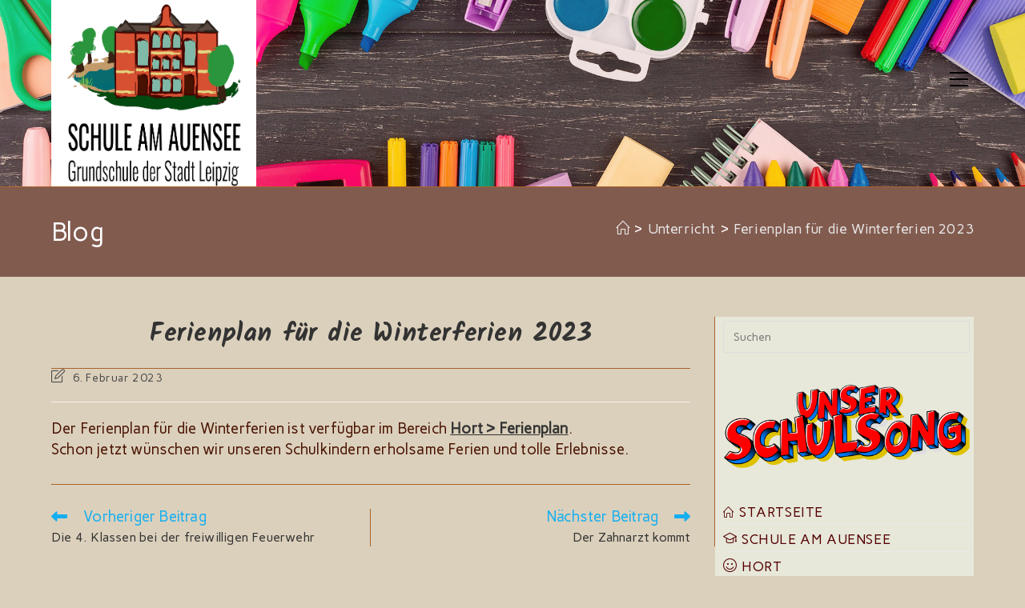

--- FILE ---
content_type: text/html; charset=UTF-8
request_url: https://schule-am-auensee.de/ferienplan-fuer-die-winterferien-2023/
body_size: 20837
content:
<!DOCTYPE html>
<html class="html" lang="de">
<head><style>img.lazy{min-height:1px}</style><link href="https://schule-am-auensee.de/wp-content/plugins/w3-total-cache/pub/js/lazyload.min.js" as="script">
	<meta charset="UTF-8">
	<link rel="profile" href="https://gmpg.org/xfn/11">

	<title>Ferienplan für die Winterferien 2023 &#8211; Schule am Auensee</title>
<meta name='robots' content='max-image-preview:large' />
<meta name="viewport" content="width=device-width, initial-scale=1"><link rel='dns-prefetch' href='//fonts.googleapis.com' />
<link rel="alternate" type="application/rss+xml" title="Schule am Auensee &raquo; Feed" href="https://schule-am-auensee.de/feed/" />
<link rel="alternate" type="application/rss+xml" title="Schule am Auensee &raquo; Kommentar-Feed" href="https://schule-am-auensee.de/comments/feed/" />
<link rel="alternate" title="oEmbed (JSON)" type="application/json+oembed" href="https://schule-am-auensee.de/wp-json/oembed/1.0/embed?url=https%3A%2F%2Fschule-am-auensee.de%2Fferienplan-fuer-die-winterferien-2023%2F" />
<link rel="alternate" title="oEmbed (XML)" type="text/xml+oembed" href="https://schule-am-auensee.de/wp-json/oembed/1.0/embed?url=https%3A%2F%2Fschule-am-auensee.de%2Fferienplan-fuer-die-winterferien-2023%2F&#038;format=xml" />
<style id='wp-img-auto-sizes-contain-inline-css'>
img:is([sizes=auto i],[sizes^="auto," i]){contain-intrinsic-size:3000px 1500px}
/*# sourceURL=wp-img-auto-sizes-contain-inline-css */
</style>
<link rel='stylesheet' id='mec-select2-style-css' href='https://schule-am-auensee.de/wp-content/plugins/modern-events-calendar-lite/assets/packages/select2/select2.min.css?ver=6.5.6' media='all' />
<link rel='stylesheet' id='mec-font-icons-css' href='https://schule-am-auensee.de/wp-content/plugins/modern-events-calendar-lite/assets/css/iconfonts.css?ver=6.9' media='all' />
<link rel='stylesheet' id='mec-frontend-style-css' href='https://schule-am-auensee.de/wp-content/plugins/modern-events-calendar-lite/assets/css/frontend.min.css?ver=6.5.6' media='all' />
<link rel='stylesheet' id='mec-tooltip-style-css' href='https://schule-am-auensee.de/wp-content/plugins/modern-events-calendar-lite/assets/packages/tooltip/tooltip.css?ver=6.9' media='all' />
<link rel='stylesheet' id='mec-tooltip-shadow-style-css' href='https://schule-am-auensee.de/wp-content/plugins/modern-events-calendar-lite/assets/packages/tooltip/tooltipster-sideTip-shadow.min.css?ver=6.9' media='all' />
<link rel='stylesheet' id='featherlight-css' href='https://schule-am-auensee.de/wp-content/plugins/modern-events-calendar-lite/assets/packages/featherlight/featherlight.css?ver=6.9' media='all' />
<link rel='stylesheet' id='mec-lity-style-css' href='https://schule-am-auensee.de/wp-content/plugins/modern-events-calendar-lite/assets/packages/lity/lity.min.css?ver=6.9' media='all' />
<link rel='stylesheet' id='mec-general-calendar-style-css' href='https://schule-am-auensee.de/wp-content/plugins/modern-events-calendar-lite/assets/css/mec-general-calendar.css?ver=6.9' media='all' />
<style id='wp-emoji-styles-inline-css'>

	img.wp-smiley, img.emoji {
		display: inline !important;
		border: none !important;
		box-shadow: none !important;
		height: 1em !important;
		width: 1em !important;
		margin: 0 0.07em !important;
		vertical-align: -0.1em !important;
		background: none !important;
		padding: 0 !important;
	}
/*# sourceURL=wp-emoji-styles-inline-css */
</style>
<style id='wp-block-library-inline-css'>
:root{--wp-block-synced-color:#7a00df;--wp-block-synced-color--rgb:122,0,223;--wp-bound-block-color:var(--wp-block-synced-color);--wp-editor-canvas-background:#ddd;--wp-admin-theme-color:#007cba;--wp-admin-theme-color--rgb:0,124,186;--wp-admin-theme-color-darker-10:#006ba1;--wp-admin-theme-color-darker-10--rgb:0,107,160.5;--wp-admin-theme-color-darker-20:#005a87;--wp-admin-theme-color-darker-20--rgb:0,90,135;--wp-admin-border-width-focus:2px}@media (min-resolution:192dpi){:root{--wp-admin-border-width-focus:1.5px}}.wp-element-button{cursor:pointer}:root .has-very-light-gray-background-color{background-color:#eee}:root .has-very-dark-gray-background-color{background-color:#313131}:root .has-very-light-gray-color{color:#eee}:root .has-very-dark-gray-color{color:#313131}:root .has-vivid-green-cyan-to-vivid-cyan-blue-gradient-background{background:linear-gradient(135deg,#00d084,#0693e3)}:root .has-purple-crush-gradient-background{background:linear-gradient(135deg,#34e2e4,#4721fb 50%,#ab1dfe)}:root .has-hazy-dawn-gradient-background{background:linear-gradient(135deg,#faaca8,#dad0ec)}:root .has-subdued-olive-gradient-background{background:linear-gradient(135deg,#fafae1,#67a671)}:root .has-atomic-cream-gradient-background{background:linear-gradient(135deg,#fdd79a,#004a59)}:root .has-nightshade-gradient-background{background:linear-gradient(135deg,#330968,#31cdcf)}:root .has-midnight-gradient-background{background:linear-gradient(135deg,#020381,#2874fc)}:root{--wp--preset--font-size--normal:16px;--wp--preset--font-size--huge:42px}.has-regular-font-size{font-size:1em}.has-larger-font-size{font-size:2.625em}.has-normal-font-size{font-size:var(--wp--preset--font-size--normal)}.has-huge-font-size{font-size:var(--wp--preset--font-size--huge)}.has-text-align-center{text-align:center}.has-text-align-left{text-align:left}.has-text-align-right{text-align:right}.has-fit-text{white-space:nowrap!important}#end-resizable-editor-section{display:none}.aligncenter{clear:both}.items-justified-left{justify-content:flex-start}.items-justified-center{justify-content:center}.items-justified-right{justify-content:flex-end}.items-justified-space-between{justify-content:space-between}.screen-reader-text{border:0;clip-path:inset(50%);height:1px;margin:-1px;overflow:hidden;padding:0;position:absolute;width:1px;word-wrap:normal!important}.screen-reader-text:focus{background-color:#ddd;clip-path:none;color:#444;display:block;font-size:1em;height:auto;left:5px;line-height:normal;padding:15px 23px 14px;text-decoration:none;top:5px;width:auto;z-index:100000}html :where(.has-border-color){border-style:solid}html :where([style*=border-top-color]){border-top-style:solid}html :where([style*=border-right-color]){border-right-style:solid}html :where([style*=border-bottom-color]){border-bottom-style:solid}html :where([style*=border-left-color]){border-left-style:solid}html :where([style*=border-width]){border-style:solid}html :where([style*=border-top-width]){border-top-style:solid}html :where([style*=border-right-width]){border-right-style:solid}html :where([style*=border-bottom-width]){border-bottom-style:solid}html :where([style*=border-left-width]){border-left-style:solid}html :where(img[class*=wp-image-]){height:auto;max-width:100%}:where(figure){margin:0 0 1em}html :where(.is-position-sticky){--wp-admin--admin-bar--position-offset:var(--wp-admin--admin-bar--height,0px)}@media screen and (max-width:600px){html :where(.is-position-sticky){--wp-admin--admin-bar--position-offset:0px}}

/*# sourceURL=wp-block-library-inline-css */
</style><style id='wp-block-image-inline-css'>
.wp-block-image>a,.wp-block-image>figure>a{display:inline-block}.wp-block-image img{box-sizing:border-box;height:auto;max-width:100%;vertical-align:bottom}@media not (prefers-reduced-motion){.wp-block-image img.hide{visibility:hidden}.wp-block-image img.show{animation:show-content-image .4s}}.wp-block-image[style*=border-radius] img,.wp-block-image[style*=border-radius]>a{border-radius:inherit}.wp-block-image.has-custom-border img{box-sizing:border-box}.wp-block-image.aligncenter{text-align:center}.wp-block-image.alignfull>a,.wp-block-image.alignwide>a{width:100%}.wp-block-image.alignfull img,.wp-block-image.alignwide img{height:auto;width:100%}.wp-block-image .aligncenter,.wp-block-image .alignleft,.wp-block-image .alignright,.wp-block-image.aligncenter,.wp-block-image.alignleft,.wp-block-image.alignright{display:table}.wp-block-image .aligncenter>figcaption,.wp-block-image .alignleft>figcaption,.wp-block-image .alignright>figcaption,.wp-block-image.aligncenter>figcaption,.wp-block-image.alignleft>figcaption,.wp-block-image.alignright>figcaption{caption-side:bottom;display:table-caption}.wp-block-image .alignleft{float:left;margin:.5em 1em .5em 0}.wp-block-image .alignright{float:right;margin:.5em 0 .5em 1em}.wp-block-image .aligncenter{margin-left:auto;margin-right:auto}.wp-block-image :where(figcaption){margin-bottom:1em;margin-top:.5em}.wp-block-image.is-style-circle-mask img{border-radius:9999px}@supports ((-webkit-mask-image:none) or (mask-image:none)) or (-webkit-mask-image:none){.wp-block-image.is-style-circle-mask img{border-radius:0;-webkit-mask-image:url('data:image/svg+xml;utf8,<svg viewBox="0 0 100 100" xmlns="http://www.w3.org/2000/svg"><circle cx="50" cy="50" r="50"/></svg>');mask-image:url('data:image/svg+xml;utf8,<svg viewBox="0 0 100 100" xmlns="http://www.w3.org/2000/svg"><circle cx="50" cy="50" r="50"/></svg>');mask-mode:alpha;-webkit-mask-position:center;mask-position:center;-webkit-mask-repeat:no-repeat;mask-repeat:no-repeat;-webkit-mask-size:contain;mask-size:contain}}:root :where(.wp-block-image.is-style-rounded img,.wp-block-image .is-style-rounded img){border-radius:9999px}.wp-block-image figure{margin:0}.wp-lightbox-container{display:flex;flex-direction:column;position:relative}.wp-lightbox-container img{cursor:zoom-in}.wp-lightbox-container img:hover+button{opacity:1}.wp-lightbox-container button{align-items:center;backdrop-filter:blur(16px) saturate(180%);background-color:#5a5a5a40;border:none;border-radius:4px;cursor:zoom-in;display:flex;height:20px;justify-content:center;opacity:0;padding:0;position:absolute;right:16px;text-align:center;top:16px;width:20px;z-index:100}@media not (prefers-reduced-motion){.wp-lightbox-container button{transition:opacity .2s ease}}.wp-lightbox-container button:focus-visible{outline:3px auto #5a5a5a40;outline:3px auto -webkit-focus-ring-color;outline-offset:3px}.wp-lightbox-container button:hover{cursor:pointer;opacity:1}.wp-lightbox-container button:focus{opacity:1}.wp-lightbox-container button:focus,.wp-lightbox-container button:hover,.wp-lightbox-container button:not(:hover):not(:active):not(.has-background){background-color:#5a5a5a40;border:none}.wp-lightbox-overlay{box-sizing:border-box;cursor:zoom-out;height:100vh;left:0;overflow:hidden;position:fixed;top:0;visibility:hidden;width:100%;z-index:100000}.wp-lightbox-overlay .close-button{align-items:center;cursor:pointer;display:flex;justify-content:center;min-height:40px;min-width:40px;padding:0;position:absolute;right:calc(env(safe-area-inset-right) + 16px);top:calc(env(safe-area-inset-top) + 16px);z-index:5000000}.wp-lightbox-overlay .close-button:focus,.wp-lightbox-overlay .close-button:hover,.wp-lightbox-overlay .close-button:not(:hover):not(:active):not(.has-background){background:none;border:none}.wp-lightbox-overlay .lightbox-image-container{height:var(--wp--lightbox-container-height);left:50%;overflow:hidden;position:absolute;top:50%;transform:translate(-50%,-50%);transform-origin:top left;width:var(--wp--lightbox-container-width);z-index:9999999999}.wp-lightbox-overlay .wp-block-image{align-items:center;box-sizing:border-box;display:flex;height:100%;justify-content:center;margin:0;position:relative;transform-origin:0 0;width:100%;z-index:3000000}.wp-lightbox-overlay .wp-block-image img{height:var(--wp--lightbox-image-height);min-height:var(--wp--lightbox-image-height);min-width:var(--wp--lightbox-image-width);width:var(--wp--lightbox-image-width)}.wp-lightbox-overlay .wp-block-image figcaption{display:none}.wp-lightbox-overlay button{background:none;border:none}.wp-lightbox-overlay .scrim{background-color:#fff;height:100%;opacity:.9;position:absolute;width:100%;z-index:2000000}.wp-lightbox-overlay.active{visibility:visible}@media not (prefers-reduced-motion){.wp-lightbox-overlay.active{animation:turn-on-visibility .25s both}.wp-lightbox-overlay.active img{animation:turn-on-visibility .35s both}.wp-lightbox-overlay.show-closing-animation:not(.active){animation:turn-off-visibility .35s both}.wp-lightbox-overlay.show-closing-animation:not(.active) img{animation:turn-off-visibility .25s both}.wp-lightbox-overlay.zoom.active{animation:none;opacity:1;visibility:visible}.wp-lightbox-overlay.zoom.active .lightbox-image-container{animation:lightbox-zoom-in .4s}.wp-lightbox-overlay.zoom.active .lightbox-image-container img{animation:none}.wp-lightbox-overlay.zoom.active .scrim{animation:turn-on-visibility .4s forwards}.wp-lightbox-overlay.zoom.show-closing-animation:not(.active){animation:none}.wp-lightbox-overlay.zoom.show-closing-animation:not(.active) .lightbox-image-container{animation:lightbox-zoom-out .4s}.wp-lightbox-overlay.zoom.show-closing-animation:not(.active) .lightbox-image-container img{animation:none}.wp-lightbox-overlay.zoom.show-closing-animation:not(.active) .scrim{animation:turn-off-visibility .4s forwards}}@keyframes show-content-image{0%{visibility:hidden}99%{visibility:hidden}to{visibility:visible}}@keyframes turn-on-visibility{0%{opacity:0}to{opacity:1}}@keyframes turn-off-visibility{0%{opacity:1;visibility:visible}99%{opacity:0;visibility:visible}to{opacity:0;visibility:hidden}}@keyframes lightbox-zoom-in{0%{transform:translate(calc((-100vw + var(--wp--lightbox-scrollbar-width))/2 + var(--wp--lightbox-initial-left-position)),calc(-50vh + var(--wp--lightbox-initial-top-position))) scale(var(--wp--lightbox-scale))}to{transform:translate(-50%,-50%) scale(1)}}@keyframes lightbox-zoom-out{0%{transform:translate(-50%,-50%) scale(1);visibility:visible}99%{visibility:visible}to{transform:translate(calc((-100vw + var(--wp--lightbox-scrollbar-width))/2 + var(--wp--lightbox-initial-left-position)),calc(-50vh + var(--wp--lightbox-initial-top-position))) scale(var(--wp--lightbox-scale));visibility:hidden}}
/*# sourceURL=https://schule-am-auensee.de/wp-includes/blocks/image/style.min.css */
</style>
<style id='wp-block-image-theme-inline-css'>
:root :where(.wp-block-image figcaption){color:#555;font-size:13px;text-align:center}.is-dark-theme :root :where(.wp-block-image figcaption){color:#ffffffa6}.wp-block-image{margin:0 0 1em}
/*# sourceURL=https://schule-am-auensee.de/wp-includes/blocks/image/theme.min.css */
</style>
<style id='wp-block-paragraph-inline-css'>
.is-small-text{font-size:.875em}.is-regular-text{font-size:1em}.is-large-text{font-size:2.25em}.is-larger-text{font-size:3em}.has-drop-cap:not(:focus):first-letter{float:left;font-size:8.4em;font-style:normal;font-weight:100;line-height:.68;margin:.05em .1em 0 0;text-transform:uppercase}body.rtl .has-drop-cap:not(:focus):first-letter{float:none;margin-left:.1em}p.has-drop-cap.has-background{overflow:hidden}:root :where(p.has-background){padding:1.25em 2.375em}:where(p.has-text-color:not(.has-link-color)) a{color:inherit}p.has-text-align-left[style*="writing-mode:vertical-lr"],p.has-text-align-right[style*="writing-mode:vertical-rl"]{rotate:180deg}
/*# sourceURL=https://schule-am-auensee.de/wp-includes/blocks/paragraph/style.min.css */
</style>
<style id='global-styles-inline-css'>
:root{--wp--preset--aspect-ratio--square: 1;--wp--preset--aspect-ratio--4-3: 4/3;--wp--preset--aspect-ratio--3-4: 3/4;--wp--preset--aspect-ratio--3-2: 3/2;--wp--preset--aspect-ratio--2-3: 2/3;--wp--preset--aspect-ratio--16-9: 16/9;--wp--preset--aspect-ratio--9-16: 9/16;--wp--preset--color--black: #000000;--wp--preset--color--cyan-bluish-gray: #abb8c3;--wp--preset--color--white: #ffffff;--wp--preset--color--pale-pink: #f78da7;--wp--preset--color--vivid-red: #cf2e2e;--wp--preset--color--luminous-vivid-orange: #ff6900;--wp--preset--color--luminous-vivid-amber: #fcb900;--wp--preset--color--light-green-cyan: #7bdcb5;--wp--preset--color--vivid-green-cyan: #00d084;--wp--preset--color--pale-cyan-blue: #8ed1fc;--wp--preset--color--vivid-cyan-blue: #0693e3;--wp--preset--color--vivid-purple: #9b51e0;--wp--preset--gradient--vivid-cyan-blue-to-vivid-purple: linear-gradient(135deg,rgb(6,147,227) 0%,rgb(155,81,224) 100%);--wp--preset--gradient--light-green-cyan-to-vivid-green-cyan: linear-gradient(135deg,rgb(122,220,180) 0%,rgb(0,208,130) 100%);--wp--preset--gradient--luminous-vivid-amber-to-luminous-vivid-orange: linear-gradient(135deg,rgb(252,185,0) 0%,rgb(255,105,0) 100%);--wp--preset--gradient--luminous-vivid-orange-to-vivid-red: linear-gradient(135deg,rgb(255,105,0) 0%,rgb(207,46,46) 100%);--wp--preset--gradient--very-light-gray-to-cyan-bluish-gray: linear-gradient(135deg,rgb(238,238,238) 0%,rgb(169,184,195) 100%);--wp--preset--gradient--cool-to-warm-spectrum: linear-gradient(135deg,rgb(74,234,220) 0%,rgb(151,120,209) 20%,rgb(207,42,186) 40%,rgb(238,44,130) 60%,rgb(251,105,98) 80%,rgb(254,248,76) 100%);--wp--preset--gradient--blush-light-purple: linear-gradient(135deg,rgb(255,206,236) 0%,rgb(152,150,240) 100%);--wp--preset--gradient--blush-bordeaux: linear-gradient(135deg,rgb(254,205,165) 0%,rgb(254,45,45) 50%,rgb(107,0,62) 100%);--wp--preset--gradient--luminous-dusk: linear-gradient(135deg,rgb(255,203,112) 0%,rgb(199,81,192) 50%,rgb(65,88,208) 100%);--wp--preset--gradient--pale-ocean: linear-gradient(135deg,rgb(255,245,203) 0%,rgb(182,227,212) 50%,rgb(51,167,181) 100%);--wp--preset--gradient--electric-grass: linear-gradient(135deg,rgb(202,248,128) 0%,rgb(113,206,126) 100%);--wp--preset--gradient--midnight: linear-gradient(135deg,rgb(2,3,129) 0%,rgb(40,116,252) 100%);--wp--preset--font-size--small: 13px;--wp--preset--font-size--medium: 20px;--wp--preset--font-size--large: 36px;--wp--preset--font-size--x-large: 42px;--wp--preset--spacing--20: 0.44rem;--wp--preset--spacing--30: 0.67rem;--wp--preset--spacing--40: 1rem;--wp--preset--spacing--50: 1.5rem;--wp--preset--spacing--60: 2.25rem;--wp--preset--spacing--70: 3.38rem;--wp--preset--spacing--80: 5.06rem;--wp--preset--shadow--natural: 6px 6px 9px rgba(0, 0, 0, 0.2);--wp--preset--shadow--deep: 12px 12px 50px rgba(0, 0, 0, 0.4);--wp--preset--shadow--sharp: 6px 6px 0px rgba(0, 0, 0, 0.2);--wp--preset--shadow--outlined: 6px 6px 0px -3px rgb(255, 255, 255), 6px 6px rgb(0, 0, 0);--wp--preset--shadow--crisp: 6px 6px 0px rgb(0, 0, 0);}:where(.is-layout-flex){gap: 0.5em;}:where(.is-layout-grid){gap: 0.5em;}body .is-layout-flex{display: flex;}.is-layout-flex{flex-wrap: wrap;align-items: center;}.is-layout-flex > :is(*, div){margin: 0;}body .is-layout-grid{display: grid;}.is-layout-grid > :is(*, div){margin: 0;}:where(.wp-block-columns.is-layout-flex){gap: 2em;}:where(.wp-block-columns.is-layout-grid){gap: 2em;}:where(.wp-block-post-template.is-layout-flex){gap: 1.25em;}:where(.wp-block-post-template.is-layout-grid){gap: 1.25em;}.has-black-color{color: var(--wp--preset--color--black) !important;}.has-cyan-bluish-gray-color{color: var(--wp--preset--color--cyan-bluish-gray) !important;}.has-white-color{color: var(--wp--preset--color--white) !important;}.has-pale-pink-color{color: var(--wp--preset--color--pale-pink) !important;}.has-vivid-red-color{color: var(--wp--preset--color--vivid-red) !important;}.has-luminous-vivid-orange-color{color: var(--wp--preset--color--luminous-vivid-orange) !important;}.has-luminous-vivid-amber-color{color: var(--wp--preset--color--luminous-vivid-amber) !important;}.has-light-green-cyan-color{color: var(--wp--preset--color--light-green-cyan) !important;}.has-vivid-green-cyan-color{color: var(--wp--preset--color--vivid-green-cyan) !important;}.has-pale-cyan-blue-color{color: var(--wp--preset--color--pale-cyan-blue) !important;}.has-vivid-cyan-blue-color{color: var(--wp--preset--color--vivid-cyan-blue) !important;}.has-vivid-purple-color{color: var(--wp--preset--color--vivid-purple) !important;}.has-black-background-color{background-color: var(--wp--preset--color--black) !important;}.has-cyan-bluish-gray-background-color{background-color: var(--wp--preset--color--cyan-bluish-gray) !important;}.has-white-background-color{background-color: var(--wp--preset--color--white) !important;}.has-pale-pink-background-color{background-color: var(--wp--preset--color--pale-pink) !important;}.has-vivid-red-background-color{background-color: var(--wp--preset--color--vivid-red) !important;}.has-luminous-vivid-orange-background-color{background-color: var(--wp--preset--color--luminous-vivid-orange) !important;}.has-luminous-vivid-amber-background-color{background-color: var(--wp--preset--color--luminous-vivid-amber) !important;}.has-light-green-cyan-background-color{background-color: var(--wp--preset--color--light-green-cyan) !important;}.has-vivid-green-cyan-background-color{background-color: var(--wp--preset--color--vivid-green-cyan) !important;}.has-pale-cyan-blue-background-color{background-color: var(--wp--preset--color--pale-cyan-blue) !important;}.has-vivid-cyan-blue-background-color{background-color: var(--wp--preset--color--vivid-cyan-blue) !important;}.has-vivid-purple-background-color{background-color: var(--wp--preset--color--vivid-purple) !important;}.has-black-border-color{border-color: var(--wp--preset--color--black) !important;}.has-cyan-bluish-gray-border-color{border-color: var(--wp--preset--color--cyan-bluish-gray) !important;}.has-white-border-color{border-color: var(--wp--preset--color--white) !important;}.has-pale-pink-border-color{border-color: var(--wp--preset--color--pale-pink) !important;}.has-vivid-red-border-color{border-color: var(--wp--preset--color--vivid-red) !important;}.has-luminous-vivid-orange-border-color{border-color: var(--wp--preset--color--luminous-vivid-orange) !important;}.has-luminous-vivid-amber-border-color{border-color: var(--wp--preset--color--luminous-vivid-amber) !important;}.has-light-green-cyan-border-color{border-color: var(--wp--preset--color--light-green-cyan) !important;}.has-vivid-green-cyan-border-color{border-color: var(--wp--preset--color--vivid-green-cyan) !important;}.has-pale-cyan-blue-border-color{border-color: var(--wp--preset--color--pale-cyan-blue) !important;}.has-vivid-cyan-blue-border-color{border-color: var(--wp--preset--color--vivid-cyan-blue) !important;}.has-vivid-purple-border-color{border-color: var(--wp--preset--color--vivid-purple) !important;}.has-vivid-cyan-blue-to-vivid-purple-gradient-background{background: var(--wp--preset--gradient--vivid-cyan-blue-to-vivid-purple) !important;}.has-light-green-cyan-to-vivid-green-cyan-gradient-background{background: var(--wp--preset--gradient--light-green-cyan-to-vivid-green-cyan) !important;}.has-luminous-vivid-amber-to-luminous-vivid-orange-gradient-background{background: var(--wp--preset--gradient--luminous-vivid-amber-to-luminous-vivid-orange) !important;}.has-luminous-vivid-orange-to-vivid-red-gradient-background{background: var(--wp--preset--gradient--luminous-vivid-orange-to-vivid-red) !important;}.has-very-light-gray-to-cyan-bluish-gray-gradient-background{background: var(--wp--preset--gradient--very-light-gray-to-cyan-bluish-gray) !important;}.has-cool-to-warm-spectrum-gradient-background{background: var(--wp--preset--gradient--cool-to-warm-spectrum) !important;}.has-blush-light-purple-gradient-background{background: var(--wp--preset--gradient--blush-light-purple) !important;}.has-blush-bordeaux-gradient-background{background: var(--wp--preset--gradient--blush-bordeaux) !important;}.has-luminous-dusk-gradient-background{background: var(--wp--preset--gradient--luminous-dusk) !important;}.has-pale-ocean-gradient-background{background: var(--wp--preset--gradient--pale-ocean) !important;}.has-electric-grass-gradient-background{background: var(--wp--preset--gradient--electric-grass) !important;}.has-midnight-gradient-background{background: var(--wp--preset--gradient--midnight) !important;}.has-small-font-size{font-size: var(--wp--preset--font-size--small) !important;}.has-medium-font-size{font-size: var(--wp--preset--font-size--medium) !important;}.has-large-font-size{font-size: var(--wp--preset--font-size--large) !important;}.has-x-large-font-size{font-size: var(--wp--preset--font-size--x-large) !important;}
/*# sourceURL=global-styles-inline-css */
</style>
<style id='core-block-supports-duotone-inline-css'>
.wp-duotone-unset-2.wp-block-image img, .wp-duotone-unset-2.wp-block-image .components-placeholder{filter:unset;}
/*# sourceURL=core-block-supports-duotone-inline-css */
</style>

<style id='classic-theme-styles-inline-css'>
/*! This file is auto-generated */
.wp-block-button__link{color:#fff;background-color:#32373c;border-radius:9999px;box-shadow:none;text-decoration:none;padding:calc(.667em + 2px) calc(1.333em + 2px);font-size:1.125em}.wp-block-file__button{background:#32373c;color:#fff;text-decoration:none}
/*# sourceURL=/wp-includes/css/classic-themes.min.css */
</style>
<link rel='stylesheet' id='ub-extension-style-css-css' href='https://schule-am-auensee.de/wp-content/plugins/ultimate-blocks/src/extensions/style.css?ver=6.9' media='all' />
<link rel='stylesheet' id='uagb-block-css-css' href='https://schule-am-auensee.de/wp-content/uploads/uag-plugin/custom-style-blocks.css?ver=2.19.18' media='all' />
<link rel='stylesheet' id='font-awesome-css' href='https://schule-am-auensee.de/wp-content/themes/oceanwp/assets/fonts/fontawesome/css/all.min.css?ver=6.7.2' media='all' />
<link rel='stylesheet' id='simple-line-icons-css' href='https://schule-am-auensee.de/wp-content/themes/oceanwp/assets/css/third/simple-line-icons.min.css?ver=2.4.0' media='all' />
<link rel='stylesheet' id='oceanwp-style-css' href='https://schule-am-auensee.de/wp-content/themes/oceanwp/assets/css/style.min.css?ver=4.1.4' media='all' />
<style id='oceanwp-style-inline-css'>
body div.wpforms-container-full .wpforms-form input[type=submit]:hover,
			body div.wpforms-container-full .wpforms-form input[type=submit]:active,
			body div.wpforms-container-full .wpforms-form button[type=submit]:hover,
			body div.wpforms-container-full .wpforms-form button[type=submit]:active,
			body div.wpforms-container-full .wpforms-form .wpforms-page-button:hover,
			body div.wpforms-container-full .wpforms-form .wpforms-page-button:active,
			body .wp-core-ui div.wpforms-container-full .wpforms-form input[type=submit]:hover,
			body .wp-core-ui div.wpforms-container-full .wpforms-form input[type=submit]:active,
			body .wp-core-ui div.wpforms-container-full .wpforms-form button[type=submit]:hover,
			body .wp-core-ui div.wpforms-container-full .wpforms-form button[type=submit]:active,
			body .wp-core-ui div.wpforms-container-full .wpforms-form .wpforms-page-button:hover,
			body .wp-core-ui div.wpforms-container-full .wpforms-form .wpforms-page-button:active {
					background: linear-gradient(0deg, rgba(0, 0, 0, 0.2), rgba(0, 0, 0, 0.2)), var(--wpforms-button-background-color-alt, var(--wpforms-button-background-color)) !important;
			}
/*# sourceURL=oceanwp-style-inline-css */
</style>
<link rel='stylesheet' id='oceanwp-google-font-carme-css' href='//fonts.googleapis.com/css?family=Carme%3A100%2C200%2C300%2C400%2C500%2C600%2C700%2C800%2C900%2C100i%2C200i%2C300i%2C400i%2C500i%2C600i%2C700i%2C800i%2C900i&#038;subset=latin&#038;display=swap&#038;ver=6.9' media='all' />
<link rel='stylesheet' id='oceanwp-google-font-kalam-css' href='//fonts.googleapis.com/css?family=Kalam%3A100%2C200%2C300%2C400%2C500%2C600%2C700%2C800%2C900%2C100i%2C200i%2C300i%2C400i%2C500i%2C600i%2C700i%2C800i%2C900i&#038;subset=latin&#038;display=swap&#038;ver=6.9' media='all' />
<link rel='stylesheet' id='tablepress-default-css' href='https://schule-am-auensee.de/wp-content/plugins/tablepress/css/build/default.css?ver=3.2.6' media='all' />
<link rel='stylesheet' id='oe-widgets-style-css' href='https://schule-am-auensee.de/wp-content/plugins/ocean-extra/assets/css/widgets.css?ver=6.9' media='all' />
<link rel='stylesheet' id='ofc-style-css' href='https://schule-am-auensee.de/wp-content/plugins/ocean-footer-callout/assets/css/style.min.css?ver=6.9' media='all' />
<link rel='stylesheet' id='osh-styles-css' href='https://schule-am-auensee.de/wp-content/plugins/ocean-sticky-header/assets/css/style.min.css?ver=6.9' media='all' />
<script src="https://schule-am-auensee.de/wp-includes/js/jquery/jquery.min.js?ver=3.7.1" id="jquery-core-js"></script>
<script src="https://schule-am-auensee.de/wp-includes/js/jquery/jquery-migrate.min.js?ver=3.4.1" id="jquery-migrate-js"></script>
<script src="https://schule-am-auensee.de/wp-content/plugins/modern-events-calendar-lite/assets/js/mec-general-calendar.js?ver=6.5.6" id="mec-general-calendar-script-js"></script>
<script id="mec-frontend-script-js-extra">
var mecdata = {"day":"Tag","days":"Tage","hour":"Stunde","hours":"Stunden","minute":"Minute","minutes":"Minuten","second":"Sekunde","seconds":"Sekunden","elementor_edit_mode":"no","recapcha_key":"","ajax_url":"https://schule-am-auensee.de/wp-admin/admin-ajax.php","fes_nonce":"e0e5032f63","current_year":"2026","current_month":"01","datepicker_format":"yy-mm-dd"};
//# sourceURL=mec-frontend-script-js-extra
</script>
<script src="https://schule-am-auensee.de/wp-content/plugins/modern-events-calendar-lite/assets/js/frontend.js?ver=6.5.6" id="mec-frontend-script-js"></script>
<script src="https://schule-am-auensee.de/wp-content/plugins/modern-events-calendar-lite/assets/js/events.js?ver=6.5.6" id="mec-events-script-js"></script>
<link rel="https://api.w.org/" href="https://schule-am-auensee.de/wp-json/" /><link rel="alternate" title="JSON" type="application/json" href="https://schule-am-auensee.de/wp-json/wp/v2/posts/1630" /><link rel="EditURI" type="application/rsd+xml" title="RSD" href="https://schule-am-auensee.de/xmlrpc.php?rsd" />
<meta name="generator" content="WordPress 6.9" />
<link rel="canonical" href="https://schule-am-auensee.de/ferienplan-fuer-die-winterferien-2023/" />
<link rel='shortlink' href='https://schule-am-auensee.de/?p=1630' />
<style id="uagb-style-conditional-extension">@media (min-width: 1025px){body .uag-hide-desktop.uagb-google-map__wrap,body .uag-hide-desktop{display:none !important}}@media (min-width: 768px) and (max-width: 1024px){body .uag-hide-tab.uagb-google-map__wrap,body .uag-hide-tab{display:none !important}}@media (max-width: 767px){body .uag-hide-mob.uagb-google-map__wrap,body .uag-hide-mob{display:none !important}}</style><style id="uagb-style-frontend-1630">.uagb-block-d43b70b0.wp-block-uagb-image--layout-default figure img{box-shadow: 0px 0px 0 #00000070;}.uagb-block-d43b70b0.wp-block-uagb-image .wp-block-uagb-image__figure figcaption{font-style: normal;align-self: center;}.uagb-block-d43b70b0.wp-block-uagb-image--layout-overlay figure img{box-shadow: 0px 0px 0 #00000070;}.uagb-block-d43b70b0.wp-block-uagb-image--layout-overlay .wp-block-uagb-image--layout-overlay__color-wrapper{opacity: 0.2;}.uagb-block-d43b70b0.wp-block-uagb-image--layout-overlay .wp-block-uagb-image--layout-overlay__inner{left: 15px;right: 15px;top: 15px;bottom: 15px;}.uagb-block-d43b70b0.wp-block-uagb-image--layout-overlay .wp-block-uagb-image--layout-overlay__inner .uagb-image-heading{font-style: normal;color: #fff;opacity: 1;}.uagb-block-d43b70b0.wp-block-uagb-image--layout-overlay .wp-block-uagb-image--layout-overlay__inner .uagb-image-heading a{color: #fff;}.uagb-block-d43b70b0.wp-block-uagb-image--layout-overlay .wp-block-uagb-image--layout-overlay__inner .uagb-image-caption{opacity: 0;}.uagb-block-d43b70b0.wp-block-uagb-image--layout-overlay .wp-block-uagb-image__figure:hover .wp-block-uagb-image--layout-overlay__color-wrapper{opacity: 1;}.uagb-block-d43b70b0.wp-block-uagb-image .wp-block-uagb-image--layout-overlay__inner .uagb-image-separator{width: 30%;border-top-width: 2px;border-top-color: #fff;opacity: 0;}.uagb-block-d43b70b0.wp-block-uagb-image .wp-block-uagb-image__figure img{width: px;height: auto;}.uagb-block-d43b70b0.wp-block-uagb-image .wp-block-uagb-image__figure:hover .wp-block-uagb-image--layout-overlay__inner .uagb-image-caption{opacity: 1;}.uagb-block-d43b70b0.wp-block-uagb-image .wp-block-uagb-image__figure:hover .wp-block-uagb-image--layout-overlay__inner .uagb-image-separator{opacity: 1;}.uagb-block-d43b70b0.wp-block-uagb-image--layout-default figure:hover img{box-shadow: 0px 0px 0 #00000070;}.uagb-block-d43b70b0.wp-block-uagb-image--layout-overlay figure:hover img{box-shadow: 0px 0px 0 #00000070;}@media only screen and (max-width: 976px) {.uagb-block-d43b70b0.wp-block-uagb-image .wp-block-uagb-image__figure img{width: px;height: auto;}}@media only screen and (max-width: 767px) {.uagb-block-d43b70b0.wp-block-uagb-image .wp-block-uagb-image__figure img{width: px;height: auto;}}</style><link rel="icon" href="https://schule-am-auensee.de/wp-content/uploads/2020/09/cropped-Logo_quadrat-32x32.png" sizes="32x32" />
<link rel="icon" href="https://schule-am-auensee.de/wp-content/uploads/2020/09/cropped-Logo_quadrat-192x192.png" sizes="192x192" />
<link rel="apple-touch-icon" href="https://schule-am-auensee.de/wp-content/uploads/2020/09/cropped-Logo_quadrat-180x180.png" />
<meta name="msapplication-TileImage" content="https://schule-am-auensee.de/wp-content/uploads/2020/09/cropped-Logo_quadrat-270x270.png" />
		<style id="wp-custom-css">
			/* Padding header menu items */#site-header.center-header #site-navigation-wrap .dropdown-menu >li >a{padding:0 28px}/* Blog entries */.blog-entry.grid-entry .blog-entry-header{margin:20px 0 20px}.blog-entry.grid-entry .blog-entry-inner{text-align:center}/* Autor und Datum ausblenden */.meta-author,.meta-date,.meta-cat{display:none}/* Single post title */.single-post h2.entry-title{text-align:center;margin:0}/* Farbe der Headerschrift */a.site-title.site-logo-text{color:white}.gtaTab{font-size:70%}.gtaTab td{padding-right:10px}		</style>
		<!-- OceanWP CSS -->
<style type="text/css">
/* Colors */table th,table td,hr,.content-area,body.content-left-sidebar #content-wrap .content-area,.content-left-sidebar .content-area,#top-bar-wrap,#site-header,#site-header.top-header #search-toggle,.dropdown-menu ul li,.centered-minimal-page-header,.blog-entry.post,.blog-entry.grid-entry .blog-entry-inner,.blog-entry.thumbnail-entry .blog-entry-bottom,.single-post .entry-title,.single .entry-share-wrap .entry-share,.single .entry-share,.single .entry-share ul li a,.single nav.post-navigation,.single nav.post-navigation .nav-links .nav-previous,#author-bio,#author-bio .author-bio-avatar,#author-bio .author-bio-social li a,#related-posts,#comments,.comment-body,#respond #cancel-comment-reply-link,#blog-entries .type-page,.page-numbers a,.page-numbers span:not(.elementor-screen-only),.page-links span,body #wp-calendar caption,body #wp-calendar th,body #wp-calendar tbody,body .contact-info-widget.default i,body .contact-info-widget.big-icons i,body .contact-info-widget.big-icons .owp-icon,body .contact-info-widget.default .owp-icon,body .posts-thumbnails-widget li,body .tagcloud a{border-color:#aa6329}body,.separate-layout,.has-parallax-footer:not(.separate-layout) #main{background-color:#dbd0bc}body .theme-button,body input[type="submit"],body button[type="submit"],body button,body .button,body div.wpforms-container-full .wpforms-form input[type=submit],body div.wpforms-container-full .wpforms-form button[type=submit],body div.wpforms-container-full .wpforms-form .wpforms-page-button,.woocommerce-cart .wp-element-button,.woocommerce-checkout .wp-element-button,.wp-block-button__link{border-color:#ffffff}body .theme-button:hover,body input[type="submit"]:hover,body button[type="submit"]:hover,body button:hover,body .button:hover,body div.wpforms-container-full .wpforms-form input[type=submit]:hover,body div.wpforms-container-full .wpforms-form input[type=submit]:active,body div.wpforms-container-full .wpforms-form button[type=submit]:hover,body div.wpforms-container-full .wpforms-form button[type=submit]:active,body div.wpforms-container-full .wpforms-form .wpforms-page-button:hover,body div.wpforms-container-full .wpforms-form .wpforms-page-button:active,.woocommerce-cart .wp-element-button:hover,.woocommerce-checkout .wp-element-button:hover,.wp-block-button__link:hover{border-color:#ffffff}.page-header .page-header-title,.page-header.background-image-page-header .page-header-title{color:#ffffff}.site-breadcrumbs,.background-image-page-header .site-breadcrumbs{color:#ffffff}.site-breadcrumbs ul li .breadcrumb-sep,.site-breadcrumbs ol li .breadcrumb-sep{color:#ffffff}.site-breadcrumbs a,.background-image-page-header .site-breadcrumbs a{color:#e8e8e8}.site-breadcrumbs a .owp-icon use,.background-image-page-header .site-breadcrumbs a .owp-icon use{stroke:#e8e8e8}.site-breadcrumbs a:hover,.background-image-page-header .site-breadcrumbs a:hover{color:#ddb87c}.site-breadcrumbs a:hover .owp-icon use,.background-image-page-header .site-breadcrumbs a:hover .owp-icon use{stroke:#ddb87c}body{color:#491300}h1,h2,h3,h4,h5,h6,.theme-heading,.widget-title,.oceanwp-widget-recent-posts-title,.comment-reply-title,.entry-title,.sidebar-box .widget-title{color:#333333}h1{color:#4c1e00}h2{color:#4c1e00}/* OceanWP Style Settings CSS */.theme-button,input[type="submit"],button[type="submit"],button,.button,body div.wpforms-container-full .wpforms-form input[type=submit],body div.wpforms-container-full .wpforms-form button[type=submit],body div.wpforms-container-full .wpforms-form .wpforms-page-button{border-style:solid}.theme-button,input[type="submit"],button[type="submit"],button,.button,body div.wpforms-container-full .wpforms-form input[type=submit],body div.wpforms-container-full .wpforms-form button[type=submit],body div.wpforms-container-full .wpforms-form .wpforms-page-button{border-width:1px}form input[type="text"],form input[type="password"],form input[type="email"],form input[type="url"],form input[type="date"],form input[type="month"],form input[type="time"],form input[type="datetime"],form input[type="datetime-local"],form input[type="week"],form input[type="number"],form input[type="search"],form input[type="tel"],form input[type="color"],form select,form textarea,.woocommerce .woocommerce-checkout .select2-container--default .select2-selection--single{border-style:solid}body div.wpforms-container-full .wpforms-form input[type=date],body div.wpforms-container-full .wpforms-form input[type=datetime],body div.wpforms-container-full .wpforms-form input[type=datetime-local],body div.wpforms-container-full .wpforms-form input[type=email],body div.wpforms-container-full .wpforms-form input[type=month],body div.wpforms-container-full .wpforms-form input[type=number],body div.wpforms-container-full .wpforms-form input[type=password],body div.wpforms-container-full .wpforms-form input[type=range],body div.wpforms-container-full .wpforms-form input[type=search],body div.wpforms-container-full .wpforms-form input[type=tel],body div.wpforms-container-full .wpforms-form input[type=text],body div.wpforms-container-full .wpforms-form input[type=time],body div.wpforms-container-full .wpforms-form input[type=url],body div.wpforms-container-full .wpforms-form input[type=week],body div.wpforms-container-full .wpforms-form select,body div.wpforms-container-full .wpforms-form textarea{border-style:solid}form input[type="text"],form input[type="password"],form input[type="email"],form input[type="url"],form input[type="date"],form input[type="month"],form input[type="time"],form input[type="datetime"],form input[type="datetime-local"],form input[type="week"],form input[type="number"],form input[type="search"],form input[type="tel"],form input[type="color"],form select,form textarea{border-radius:3px}body div.wpforms-container-full .wpforms-form input[type=date],body div.wpforms-container-full .wpforms-form input[type=datetime],body div.wpforms-container-full .wpforms-form input[type=datetime-local],body div.wpforms-container-full .wpforms-form input[type=email],body div.wpforms-container-full .wpforms-form input[type=month],body div.wpforms-container-full .wpforms-form input[type=number],body div.wpforms-container-full .wpforms-form input[type=password],body div.wpforms-container-full .wpforms-form input[type=range],body div.wpforms-container-full .wpforms-form input[type=search],body div.wpforms-container-full .wpforms-form input[type=tel],body div.wpforms-container-full .wpforms-form input[type=text],body div.wpforms-container-full .wpforms-form input[type=time],body div.wpforms-container-full .wpforms-form input[type=url],body div.wpforms-container-full .wpforms-form input[type=week],body div.wpforms-container-full .wpforms-form select,body div.wpforms-container-full .wpforms-form textarea{border-radius:3px}/* Header */#site-logo #site-logo-inner,.oceanwp-social-menu .social-menu-inner,#site-header.full_screen-header .menu-bar-inner,.after-header-content .after-header-content-inner{height:200px}#site-navigation-wrap .dropdown-menu >li >a,#site-navigation-wrap .dropdown-menu >li >span.opl-logout-link,.oceanwp-mobile-menu-icon a,.mobile-menu-close,.after-header-content-inner >a{line-height:200px}#site-header.full_screen-header .menu-bar .ham,#site-header.full_screen-header .menu-bar .ham:before,#site-header.full_screen-header .menu-bar .ham:after{background-color:#000000}#site-header.has-header-media .overlay-header-media{background-color:rgba(221,82,82,0.09)}#site-header #site-logo #site-logo-inner a img,#site-header.center-header #site-navigation-wrap .middle-site-logo a img{max-height:233px}#site-navigation-wrap .dropdown-menu >.current-menu-item >a,#site-navigation-wrap .dropdown-menu >.current-menu-ancestor >a,#site-navigation-wrap .dropdown-menu >.current-menu-item >a:hover,#site-navigation-wrap .dropdown-menu >.current-menu-ancestor >a:hover{color:#0a0000}.dropdown-menu .sub-menu,#searchform-dropdown,.current-shop-items-dropdown{background-color:#2edba1}#sidr li,#sidr ul,#mobile-dropdown ul li,#mobile-dropdown ul li ul{border-color:#7631a0}body .sidr a,body .sidr-class-dropdown-toggle,#mobile-dropdown ul li a,#mobile-dropdown ul li a .dropdown-toggle,#mobile-fullscreen ul li a,#mobile-fullscreen .oceanwp-social-menu.simple-social ul li a{color:#22158c}#mobile-fullscreen a.close .close-icon-inner,#mobile-fullscreen a.close .close-icon-inner::after{background-color:#22158c}body .sidr-class-mobile-searchform input,body .sidr-class-mobile-searchform input:focus,#mobile-dropdown #mobile-menu-search form input,#mobile-fullscreen #mobile-search input,#mobile-fullscreen #mobile-search .search-text{color:#000000}.sidr-class-mobile-searchform button,#mobile-dropdown #mobile-menu-search form button{color:#020202}.sidr-class-mobile-searchform button .owp-icon use,#mobile-dropdown #mobile-menu-search form button .owp-icon use{stroke:#020202}/* Header Image CSS */#site-header{background-image:url(https://schule-am-auensee.de/wp-content/uploads/2024/06/schule_hintergrund.jpg);background-position:center center;background-repeat:no-repeat;background-size:cover}/* Blog CSS */.blog-entry.post .blog-entry-header .entry-title a{color:#000000}.ocean-single-post-header ul.meta-item li a:hover{color:#333333}/* Sidebar */.widget-area{background-color:#e7e8da}.widget-area{padding:5px 5px 5px 10px!important}.widget-title{margin-bottom:5px}/* Sticky Header CSS */.is-sticky #site-header.shrink-header #site-logo #site-logo-inner,.is-sticky #site-header.shrink-header .oceanwp-social-menu .social-menu-inner,.is-sticky #site-header.shrink-header.full_screen-header .menu-bar-inner,.after-header-content .after-header-content-inner{height:80px}.is-sticky #site-header.shrink-header #site-navigation-wrap .dropdown-menu >li >a,.is-sticky #site-header.shrink-header .oceanwp-mobile-menu-icon a,.after-header-content .after-header-content-inner >a,.after-header-content .after-header-content-inner >div >a,#site-navigation-wrap .dropdown-menu >li >span.opl-logout-link{line-height:80px}.is-sticky #site-header,.ocean-sticky-top-bar-holder.is-sticky #top-bar-wrap,.is-sticky .header-top{opacity:1}.page-header{background-color:#825b4f}/* Typography */body{font-family:Carme;font-size:14pt;line-height:1.4;letter-spacing:.2px}@media screen and (max-width:480px){body{font-size:13pt}}h1,h2,h3,h4,h5,h6,.theme-heading,.widget-title,.oceanwp-widget-recent-posts-title,.comment-reply-title,.entry-title,.sidebar-box .widget-title{line-height:1.2;font-weight:700}h1{font-size:24px;line-height:1.4}h2{font-size:20px;line-height:1.4}h3{font-size:18px;line-height:1.4}h4{font-size:17px;line-height:1.4}h5{font-size:14px;line-height:1.4}h6{font-size:15px;line-height:1.4}.page-header .page-header-title,.page-header.background-image-page-header .page-header-title{font-size:32px;line-height:1.4}.page-header .page-subheading{font-size:15px;line-height:1.6}.site-breadcrumbs,.site-breadcrumbs a{font-size:13pt;line-height:1.4}#top-bar-content,#top-bar-social-alt{font-size:12px;line-height:1.8}#site-logo a.site-logo-text{font-family:Kalam;font-size:42px;line-height:1.8}@media screen and (max-width:480px){#site-logo a.site-logo-text{font-size:24px}}#site-navigation-wrap .dropdown-menu >li >a,#site-header.full_screen-header .fs-dropdown-menu >li >a,#site-header.top-header #site-navigation-wrap .dropdown-menu >li >a,#site-header.center-header #site-navigation-wrap .dropdown-menu >li >a,#site-header.medium-header #site-navigation-wrap .dropdown-menu >li >a,.oceanwp-mobile-menu-icon a{font-size:15pt;letter-spacing:1px;font-weight:600;text-transform:uppercase}.dropdown-menu ul li a.menu-link,#site-header.full_screen-header .fs-dropdown-menu ul.sub-menu li a{font-size:13pt;line-height:1;letter-spacing:.6px}.sidr-class-dropdown-menu li a,a.sidr-class-toggle-sidr-close,#mobile-dropdown ul li a,body #mobile-fullscreen ul li a{font-size:15pt;line-height:1.8}.blog-entry.post .blog-entry-header .entry-title a{font-family:Kalam;font-size:16px;line-height:1.4}.ocean-single-post-header .single-post-title{font-size:34px;line-height:1.4;letter-spacing:.6px}.ocean-single-post-header ul.meta-item li,.ocean-single-post-header ul.meta-item li a{font-size:13px;line-height:1.4;letter-spacing:.6px}.ocean-single-post-header .post-author-name,.ocean-single-post-header .post-author-name a{font-size:14px;line-height:1.4;letter-spacing:.6px}.ocean-single-post-header .post-author-description{font-size:12px;line-height:1.4;letter-spacing:.6px}.single-post .entry-title{font-family:Kalam;font-size:32px;line-height:1.4;letter-spacing:.6px}.single-post ul.meta li,.single-post ul.meta li a{font-size:14px;line-height:1.4;letter-spacing:.6px}.sidebar-box .widget-title,.sidebar-box.widget_block .wp-block-heading{font-size:13pt;line-height:1;letter-spacing:1px}.sidebar-box,.footer-box{font-size:13pt}#footer-widgets .footer-box .widget-title{font-size:13px;line-height:1;letter-spacing:1px}#footer-bottom #copyright{font-size:11px;line-height:1;letter-spacing:1px;text-transform:uppercase}#footer-bottom #footer-bottom-menu{font-size:11pt;line-height:1;letter-spacing:1px;text-transform:uppercase}.woocommerce-store-notice.demo_store{line-height:2;letter-spacing:1.5px}.demo_store .woocommerce-store-notice__dismiss-link{line-height:2;letter-spacing:1.5px}.woocommerce ul.products li.product li.title h2,.woocommerce ul.products li.product li.title a{font-size:14px;line-height:1.5}.woocommerce ul.products li.product li.category,.woocommerce ul.products li.product li.category a{font-size:12px;line-height:1}.woocommerce ul.products li.product .price{font-size:18px;line-height:1}.woocommerce ul.products li.product .button,.woocommerce ul.products li.product .product-inner .added_to_cart{font-size:12px;line-height:1.5;letter-spacing:1px}.woocommerce ul.products li.owp-woo-cond-notice span,.woocommerce ul.products li.owp-woo-cond-notice a{font-size:16px;line-height:1;letter-spacing:1px;font-weight:600;text-transform:capitalize}.woocommerce div.product .product_title{font-size:24px;line-height:1.4;letter-spacing:.6px}.woocommerce div.product p.price{font-size:36px;line-height:1}.woocommerce .owp-btn-normal .summary form button.button,.woocommerce .owp-btn-big .summary form button.button,.woocommerce .owp-btn-very-big .summary form button.button{font-size:12px;line-height:1.5;letter-spacing:1px;text-transform:uppercase}.woocommerce div.owp-woo-single-cond-notice span,.woocommerce div.owp-woo-single-cond-notice a{font-size:18px;line-height:2;letter-spacing:1.5px;font-weight:600;text-transform:capitalize}.ocean-preloader--active .preloader-after-content{font-size:20px;line-height:1.8;letter-spacing:.6px}#footer-callout .callout-button{font-size:15px}#footer-callout .footer-callout-content{font-size:15px}
</style><style type="text/css">.mec-wrap, .mec-wrap div:not([class^="elementor-"]), .lity-container, .mec-wrap h1, .mec-wrap h2, .mec-wrap h3, .mec-wrap h4, .mec-wrap h5, .mec-wrap h6, .entry-content .mec-wrap h1, .entry-content .mec-wrap h2, .entry-content .mec-wrap h3, .entry-content .mec-wrap h4, .entry-content .mec-wrap h5, .entry-content .mec-wrap h6, .mec-wrap .mec-totalcal-box input[type="submit"], .mec-wrap .mec-totalcal-box .mec-totalcal-view span, .mec-agenda-event-title a, .lity-content .mec-events-meta-group-booking select, .lity-content .mec-book-ticket-variation h5, .lity-content .mec-events-meta-group-booking input[type="number"], .lity-content .mec-events-meta-group-booking input[type="text"], .lity-content .mec-events-meta-group-booking input[type="email"],.mec-organizer-item a, .mec-single-event .mec-events-meta-group-booking ul.mec-book-tickets-container li.mec-book-ticket-container label { font-family: "Montserrat", -apple-system, BlinkMacSystemFont, "Segoe UI", Roboto, sans-serif;}.mec-event-content p, .mec-search-bar-result .mec-event-detail{ font-family: Roboto, sans-serif;} .mec-wrap .mec-totalcal-box input, .mec-wrap .mec-totalcal-box select, .mec-checkboxes-search .mec-searchbar-category-wrap, .mec-wrap .mec-totalcal-box .mec-totalcal-view span { font-family: "Roboto", Helvetica, Arial, sans-serif; }.mec-event-grid-modern .event-grid-modern-head .mec-event-day, .mec-event-list-minimal .mec-time-details, .mec-event-list-minimal .mec-event-detail, .mec-event-list-modern .mec-event-detail, .mec-event-grid-minimal .mec-time-details, .mec-event-grid-minimal .mec-event-detail, .mec-event-grid-simple .mec-event-detail, .mec-event-cover-modern .mec-event-place, .mec-event-cover-clean .mec-event-place, .mec-calendar .mec-event-article .mec-localtime-details div, .mec-calendar .mec-event-article .mec-event-detail, .mec-calendar.mec-calendar-daily .mec-calendar-d-top h2, .mec-calendar.mec-calendar-daily .mec-calendar-d-top h3, .mec-toggle-item-col .mec-event-day, .mec-weather-summary-temp { font-family: "Roboto", sans-serif; } .mec-fes-form, .mec-fes-list, .mec-fes-form input, .mec-event-date .mec-tooltip .box, .mec-event-status .mec-tooltip .box, .ui-datepicker.ui-widget, .mec-fes-form button[type="submit"].mec-fes-sub-button, .mec-wrap .mec-timeline-events-container p, .mec-wrap .mec-timeline-events-container h4, .mec-wrap .mec-timeline-events-container div, .mec-wrap .mec-timeline-events-container a, .mec-wrap .mec-timeline-events-container span { font-family: -apple-system, BlinkMacSystemFont, "Segoe UI", Roboto, sans-serif !important; }.mec-event-grid-minimal .mec-modal-booking-button:hover, .mec-events-timeline-wrap .mec-organizer-item a, .mec-events-timeline-wrap .mec-organizer-item:after, .mec-events-timeline-wrap .mec-shortcode-organizers i, .mec-timeline-event .mec-modal-booking-button, .mec-wrap .mec-map-lightbox-wp.mec-event-list-classic .mec-event-date, .mec-timetable-t2-col .mec-modal-booking-button:hover, .mec-event-container-classic .mec-modal-booking-button:hover, .mec-calendar-events-side .mec-modal-booking-button:hover, .mec-event-grid-yearly  .mec-modal-booking-button, .mec-events-agenda .mec-modal-booking-button, .mec-event-grid-simple .mec-modal-booking-button, .mec-event-list-minimal  .mec-modal-booking-button:hover, .mec-timeline-month-divider,  .mec-wrap.colorskin-custom .mec-totalcal-box .mec-totalcal-view span:hover,.mec-wrap.colorskin-custom .mec-calendar.mec-event-calendar-classic .mec-selected-day,.mec-wrap.colorskin-custom .mec-color, .mec-wrap.colorskin-custom .mec-event-sharing-wrap .mec-event-sharing > li:hover a, .mec-wrap.colorskin-custom .mec-color-hover:hover, .mec-wrap.colorskin-custom .mec-color-before *:before ,.mec-wrap.colorskin-custom .mec-widget .mec-event-grid-classic.owl-carousel .owl-nav i,.mec-wrap.colorskin-custom .mec-event-list-classic a.magicmore:hover,.mec-wrap.colorskin-custom .mec-event-grid-simple:hover .mec-event-title,.mec-wrap.colorskin-custom .mec-single-event .mec-event-meta dd.mec-events-event-categories:before,.mec-wrap.colorskin-custom .mec-single-event-date:before,.mec-wrap.colorskin-custom .mec-single-event-time:before,.mec-wrap.colorskin-custom .mec-events-meta-group.mec-events-meta-group-venue:before,.mec-wrap.colorskin-custom .mec-calendar .mec-calendar-side .mec-previous-month i,.mec-wrap.colorskin-custom .mec-calendar .mec-calendar-side .mec-next-month:hover,.mec-wrap.colorskin-custom .mec-calendar .mec-calendar-side .mec-previous-month:hover,.mec-wrap.colorskin-custom .mec-calendar .mec-calendar-side .mec-next-month:hover,.mec-wrap.colorskin-custom .mec-calendar.mec-event-calendar-classic dt.mec-selected-day:hover,.mec-wrap.colorskin-custom .mec-infowindow-wp h5 a:hover, .colorskin-custom .mec-events-meta-group-countdown .mec-end-counts h3,.mec-calendar .mec-calendar-side .mec-next-month i,.mec-wrap .mec-totalcal-box i,.mec-calendar .mec-event-article .mec-event-title a:hover,.mec-attendees-list-details .mec-attendee-profile-link a:hover,.mec-wrap.colorskin-custom .mec-next-event-details li i, .mec-next-event-details i:before, .mec-marker-infowindow-wp .mec-marker-infowindow-count, .mec-next-event-details a,.mec-wrap.colorskin-custom .mec-events-masonry-cats a.mec-masonry-cat-selected,.lity .mec-color,.lity .mec-color-before :before,.lity .mec-color-hover:hover,.lity .mec-wrap .mec-color,.lity .mec-wrap .mec-color-before :before,.lity .mec-wrap .mec-color-hover:hover,.leaflet-popup-content .mec-color,.leaflet-popup-content .mec-color-before :before,.leaflet-popup-content .mec-color-hover:hover,.leaflet-popup-content .mec-wrap .mec-color,.leaflet-popup-content .mec-wrap .mec-color-before :before,.leaflet-popup-content .mec-wrap .mec-color-hover:hover, .mec-calendar.mec-calendar-daily .mec-calendar-d-table .mec-daily-view-day.mec-daily-view-day-active.mec-color, .mec-map-boxshow div .mec-map-view-event-detail.mec-event-detail i,.mec-map-boxshow div .mec-map-view-event-detail.mec-event-detail:hover,.mec-map-boxshow .mec-color,.mec-map-boxshow .mec-color-before :before,.mec-map-boxshow .mec-color-hover:hover,.mec-map-boxshow .mec-wrap .mec-color,.mec-map-boxshow .mec-wrap .mec-color-before :before,.mec-map-boxshow .mec-wrap .mec-color-hover:hover, .mec-choosen-time-message, .mec-booking-calendar-month-navigation .mec-next-month:hover, .mec-booking-calendar-month-navigation .mec-previous-month:hover, .mec-yearly-view-wrap .mec-agenda-event-title a:hover, .mec-yearly-view-wrap .mec-yearly-title-sec .mec-next-year i, .mec-yearly-view-wrap .mec-yearly-title-sec .mec-previous-year i, .mec-yearly-view-wrap .mec-yearly-title-sec .mec-next-year:hover, .mec-yearly-view-wrap .mec-yearly-title-sec .mec-previous-year:hover, .mec-av-spot .mec-av-spot-head .mec-av-spot-box span, .mec-wrap.colorskin-custom .mec-calendar .mec-calendar-side .mec-previous-month:hover .mec-load-month-link, .mec-wrap.colorskin-custom .mec-calendar .mec-calendar-side .mec-next-month:hover .mec-load-month-link, .mec-yearly-view-wrap .mec-yearly-title-sec .mec-previous-year:hover .mec-load-month-link, .mec-yearly-view-wrap .mec-yearly-title-sec .mec-next-year:hover .mec-load-month-link, .mec-skin-list-events-container .mec-data-fields-tooltip .mec-data-fields-tooltip-box ul .mec-event-data-field-item a, .mec-booking-shortcode .mec-event-ticket-name, .mec-booking-shortcode .mec-event-ticket-price, .mec-booking-shortcode .mec-ticket-variation-name, .mec-booking-shortcode .mec-ticket-variation-price, .mec-booking-shortcode label, .mec-booking-shortcode .nice-select, .mec-booking-shortcode input, .mec-booking-shortcode span.mec-book-price-detail-description, .mec-booking-shortcode .mec-ticket-name, .mec-booking-shortcode label.wn-checkbox-label, .mec-wrap.mec-cart table tr td a {color: #4169e1}.mec-skin-carousel-container .mec-event-footer-carousel-type3 .mec-modal-booking-button:hover, .mec-wrap.colorskin-custom .mec-event-sharing .mec-event-share:hover .event-sharing-icon,.mec-wrap.colorskin-custom .mec-event-grid-clean .mec-event-date,.mec-wrap.colorskin-custom .mec-event-list-modern .mec-event-sharing > li:hover a i,.mec-wrap.colorskin-custom .mec-event-list-modern .mec-event-sharing .mec-event-share:hover .mec-event-sharing-icon,.mec-wrap.colorskin-custom .mec-event-list-modern .mec-event-sharing li:hover a i,.mec-wrap.colorskin-custom .mec-calendar:not(.mec-event-calendar-classic) .mec-selected-day,.mec-wrap.colorskin-custom .mec-calendar .mec-selected-day:hover,.mec-wrap.colorskin-custom .mec-calendar .mec-calendar-row  dt.mec-has-event:hover,.mec-wrap.colorskin-custom .mec-calendar .mec-has-event:after, .mec-wrap.colorskin-custom .mec-bg-color, .mec-wrap.colorskin-custom .mec-bg-color-hover:hover, .colorskin-custom .mec-event-sharing-wrap:hover > li, .mec-wrap.colorskin-custom .mec-totalcal-box .mec-totalcal-view span.mec-totalcalview-selected,.mec-wrap .flip-clock-wrapper ul li a div div.inn,.mec-wrap .mec-totalcal-box .mec-totalcal-view span.mec-totalcalview-selected,.event-carousel-type1-head .mec-event-date-carousel,.mec-event-countdown-style3 .mec-event-date,#wrap .mec-wrap article.mec-event-countdown-style1,.mec-event-countdown-style1 .mec-event-countdown-part3 a.mec-event-button,.mec-wrap .mec-event-countdown-style2,.mec-map-get-direction-btn-cnt input[type="submit"],.mec-booking button,span.mec-marker-wrap,.mec-wrap.colorskin-custom .mec-timeline-events-container .mec-timeline-event-date:before, .mec-has-event-for-booking.mec-active .mec-calendar-novel-selected-day, .mec-booking-tooltip.multiple-time .mec-booking-calendar-date.mec-active, .mec-booking-tooltip.multiple-time .mec-booking-calendar-date:hover, .mec-ongoing-normal-label, .mec-calendar .mec-has-event:after, .mec-event-list-modern .mec-event-sharing li:hover .telegram{background-color: #4169e1;}.mec-booking-tooltip.multiple-time .mec-booking-calendar-date:hover, .mec-calendar-day.mec-active .mec-booking-tooltip.multiple-time .mec-booking-calendar-date.mec-active{ background-color: #4169e1;}.mec-skin-carousel-container .mec-event-footer-carousel-type3 .mec-modal-booking-button:hover, .mec-timeline-month-divider, .mec-wrap.colorskin-custom .mec-single-event .mec-speakers-details ul li .mec-speaker-avatar a:hover img,.mec-wrap.colorskin-custom .mec-event-list-modern .mec-event-sharing > li:hover a i,.mec-wrap.colorskin-custom .mec-event-list-modern .mec-event-sharing .mec-event-share:hover .mec-event-sharing-icon,.mec-wrap.colorskin-custom .mec-event-list-standard .mec-month-divider span:before,.mec-wrap.colorskin-custom .mec-single-event .mec-social-single:before,.mec-wrap.colorskin-custom .mec-single-event .mec-frontbox-title:before,.mec-wrap.colorskin-custom .mec-calendar .mec-calendar-events-side .mec-table-side-day, .mec-wrap.colorskin-custom .mec-border-color, .mec-wrap.colorskin-custom .mec-border-color-hover:hover, .colorskin-custom .mec-single-event .mec-frontbox-title:before, .colorskin-custom .mec-single-event .mec-wrap-checkout h4:before, .colorskin-custom .mec-single-event .mec-events-meta-group-booking form > h4:before, .mec-wrap.colorskin-custom .mec-totalcal-box .mec-totalcal-view span.mec-totalcalview-selected,.mec-wrap .mec-totalcal-box .mec-totalcal-view span.mec-totalcalview-selected,.event-carousel-type1-head .mec-event-date-carousel:after,.mec-wrap.colorskin-custom .mec-events-masonry-cats a.mec-masonry-cat-selected, .mec-marker-infowindow-wp .mec-marker-infowindow-count, .mec-wrap.colorskin-custom .mec-events-masonry-cats a:hover, .mec-has-event-for-booking .mec-calendar-novel-selected-day, .mec-booking-tooltip.multiple-time .mec-booking-calendar-date.mec-active, .mec-booking-tooltip.multiple-time .mec-booking-calendar-date:hover, .mec-virtual-event-history h3:before, .mec-booking-tooltip.multiple-time .mec-booking-calendar-date:hover, .mec-calendar-day.mec-active .mec-booking-tooltip.multiple-time .mec-booking-calendar-date.mec-active, .mec-rsvp-form-box form > h4:before, .mec-wrap .mec-box-title::before, .mec-box-title::before  {border-color: #4169e1;}.mec-wrap.colorskin-custom .mec-event-countdown-style3 .mec-event-date:after,.mec-wrap.colorskin-custom .mec-month-divider span:before, .mec-calendar.mec-event-container-simple dl dt.mec-selected-day, .mec-calendar.mec-event-container-simple dl dt.mec-selected-day:hover{border-bottom-color:#4169e1;}.mec-wrap.colorskin-custom  article.mec-event-countdown-style1 .mec-event-countdown-part2:after{border-color: transparent transparent transparent #4169e1;}.mec-wrap.colorskin-custom .mec-box-shadow-color { box-shadow: 0 4px 22px -7px #4169e1;}.mec-events-timeline-wrap .mec-shortcode-organizers, .mec-timeline-event .mec-modal-booking-button, .mec-events-timeline-wrap:before, .mec-wrap.colorskin-custom .mec-timeline-event-local-time, .mec-wrap.colorskin-custom .mec-timeline-event-time ,.mec-wrap.colorskin-custom .mec-timeline-event-location,.mec-choosen-time-message { background: rgba(65,105,225,.11);}.mec-wrap.colorskin-custom .mec-timeline-events-container .mec-timeline-event-date:after{ background: rgba(65,105,225,.3);}.mec-booking-shortcode button { box-shadow: 0 2px 2px rgba(65 105 225 / 27%);}.mec-booking-shortcode button.mec-book-form-back-button{ background-color: rgba(65 105 225 / 40%);}.mec-events-meta-group-booking-shortcode{ background: rgba(65,105,225,.14);}.mec-booking-shortcode label.wn-checkbox-label, .mec-booking-shortcode .nice-select,.mec-booking-shortcode input, .mec-booking-shortcode .mec-book-form-gateway-label input[type=radio]:before, .mec-booking-shortcode input[type=radio]:checked:before, .mec-booking-shortcode ul.mec-book-price-details li, .mec-booking-shortcode ul.mec-book-price-details{ border-color: rgba(65 105 225 / 27%) !important;}.mec-booking-shortcode input::-webkit-input-placeholder,.mec-booking-shortcode textarea::-webkit-input-placeholder{color: #4169e1}.mec-booking-shortcode input::-moz-placeholder,.mec-booking-shortcode textarea::-moz-placeholder{color: #4169e1}.mec-booking-shortcode input:-ms-input-placeholder,.mec-booking-shortcode textarea:-ms-input-placeholder {color: #4169e1}.mec-booking-shortcode input:-moz-placeholder,.mec-booking-shortcode textarea:-moz-placeholder {color: #4169e1}.mec-booking-shortcode label.wn-checkbox-label:after, .mec-booking-shortcode label.wn-checkbox-label:before, .mec-booking-shortcode input[type=radio]:checked:after{background-color: #4169e1}</style></head>

<body class="wp-singular post-template-default single single-post postid-1630 single-format-standard wp-custom-logo wp-embed-responsive wp-theme-oceanwp oceanwp-theme sidebar-mobile default-breakpoint has-sidebar content-right-sidebar post-in-category-unterricht has-breadcrumbs" itemscope="itemscope" itemtype="https://schema.org/Article">

	
	
	<div id="outer-wrap" class="site clr">

		<a class="skip-link screen-reader-text" href="#main">Zum Inhalt springen</a>

		
		<div id="wrap" class="clr">

			
			
<header id="site-header" class="full_screen-header has-header-media clr fixed-scroll shrink-header up-effect" data-height="80" itemscope="itemscope" itemtype="https://schema.org/WPHeader" role="banner">

	
		

<div id="site-header-inner" class="clr container">

	
	

<div id="site-logo" class="clr" itemscope itemtype="https://schema.org/Brand" >

	
	<div id="site-logo-inner" class="clr">

		<a href="https://schule-am-auensee.de/" class="custom-logo-link" rel="home"><img width="1250" height="1138" src="data:image/svg+xml,%3Csvg%20xmlns='http://www.w3.org/2000/svg'%20viewBox='0%200%201250%201138'%3E%3C/svg%3E" data-src="https://schule-am-auensee.de/wp-content/uploads/2020/09/cropped-Logo_quadrat-1.png" class="custom-logo lazy" alt="Schule am Auensee" decoding="async" fetchpriority="high" data-srcset="https://schule-am-auensee.de/wp-content/uploads/2020/09/cropped-Logo_quadrat-1.png 1250w, https://schule-am-auensee.de/wp-content/uploads/2020/09/cropped-Logo_quadrat-1-300x273.png 300w, https://schule-am-auensee.de/wp-content/uploads/2020/09/cropped-Logo_quadrat-1-1024x932.png 1024w, https://schule-am-auensee.de/wp-content/uploads/2020/09/cropped-Logo_quadrat-1-768x699.png 768w" data-sizes="(max-width: 1250px) 100vw, 1250px" /></a>
	</div><!-- #site-logo-inner -->

	
	
</div><!-- #site-logo -->


	<div id="site-navigation-wrap" class="clr">

		<div class="menu-bar-wrap clr">
			<div class="menu-bar-inner clr">
				<a href="https://schule-am-auensee.de/#header-menu-toggle" class="menu-bar"><span class="ham"></span><span class="screen-reader-text">Website-Menü anzeigen</span></a>
			</div>
		</div>

		<div id="full-screen-menu" class="clr">
			<div id="full-screen-menu-inner" class="clr">
				
			
			
			<nav id="site-navigation" class="navigation main-navigation clr" itemscope="itemscope" itemtype="https://schema.org/SiteNavigationElement" role="navigation" >

				<ul id="menu-navigation" class="main-menu fs-dropdown-menu"><li id="menu-item-171" class="menu-item menu-item-type-post_type menu-item-object-page menu-item-home menu-item-171"><a href="https://schule-am-auensee.de/" class="menu-link"><span class="text-wrap"><i class="icon before line-icon icon-home" aria-hidden="true" style="font-size:0.8em;"></i><span class="menu-text">Startseite</span></span></a></li><li id="menu-item-183" class="menu-item menu-item-type-post_type menu-item-object-page menu-item-has-children dropdown menu-item-183"><a href="https://schule-am-auensee.de/schule-am-auensee/" class="menu-link"><span class="text-wrap"><i class="icon before line-icon icon-graduation" aria-hidden="true" style="font-size:1em;"></i><span class="menu-text">Schule am Auensee</span></span></a>
<ul class="sub-menu">
	<li id="menu-item-1758" class="menu-item menu-item-type-post_type menu-item-object-page menu-item-1758"><a href="https://schule-am-auensee.de/schule-am-auensee/360-grad-rundgang/" class="menu-link"><span class="text-wrap"><i class="icon before line-icon icon-camrecorder" aria-hidden="true" style="font-size:1em;"></i><span class="menu-text">360-Grad-Rundgang</span></span></a></li>	<li id="menu-item-1877" class="menu-item menu-item-type-post_type menu-item-object-page menu-item-1877"><a href="https://schule-am-auensee.de/schule-am-auensee/schulsong/" class="menu-link"><span class="text-wrap"><i class="icon before line-icon icon-music-tone-alt" aria-hidden="true" style="font-size:1em;"></i><span class="menu-text">Schulsong</span></span></a></li>	<li id="menu-item-37" class="menu-item menu-item-type-post_type menu-item-object-page menu-item-37"><a href="https://schule-am-auensee.de/schule-am-auensee/unterrichtszeiten/" class="menu-link"><span class="text-wrap"><i class="icon before line-icon icon-clock" aria-hidden="true" style="font-size:1em;"></i><span class="menu-text">Unterrichtszeiten</span></span></a></li>	<li id="menu-item-195" class="menu-item menu-item-type-post_type menu-item-object-page menu-item-195"><a href="https://schule-am-auensee.de/schule-am-auensee/hausordnung/" class="menu-link"><span class="text-wrap"><i class="icon before line-icon icon-exclamation" aria-hidden="true" style="font-size:1em;"></i><span class="menu-text">Hausordnung</span></span></a></li>	<li id="menu-item-1464" class="menu-item menu-item-type-post_type menu-item-object-page menu-item-1464"><a href="https://schule-am-auensee.de/schule-am-auensee/lehrerkontakte/" class="menu-link"><span class="text-wrap"><i class="icon before line-icon icon-people" aria-hidden="true" style="font-size:1em;"></i><span class="menu-text">Lehrerkontakte</span></span></a></li>	<li id="menu-item-432" class="menu-item menu-item-type-post_type menu-item-object-page menu-item-432"><a href="https://schule-am-auensee.de/schule-am-auensee/elternbriefe/" class="menu-link"><span class="text-wrap"><i class="icon before line-icon icon-docs" aria-hidden="true" style="font-size:1em;"></i><span class="menu-text">Elterninformationen / Downloads</span></span></a></li>	<li id="menu-item-1913" class="menu-item menu-item-type-post_type menu-item-object-page menu-item-1913"><a href="https://schule-am-auensee.de/schule-am-auensee/schulanmeldung-sj-2024/" class="menu-link"><span class="text-wrap"><i class="icon before line-icon icon-pencil" aria-hidden="true" style="font-size:1em;"></i><span class="menu-text">Schulanmeldung Schuljahr 2026/2027</span></span></a></li></ul>
</li><li id="menu-item-39" class="menu-item menu-item-type-post_type menu-item-object-page menu-item-has-children dropdown menu-item-39"><a href="https://schule-am-auensee.de/hort/" class="menu-link"><span class="text-wrap"><i class="icon before line-icon icon-emotsmile" aria-hidden="true" style="font-size:1em;"></i><span class="menu-text">Hort</span></span></a>
<ul class="sub-menu">
	<li id="menu-item-196" class="menu-item menu-item-type-post_type menu-item-object-page menu-item-196"><a href="https://schule-am-auensee.de/hort/hortraeume/" class="menu-link"><span class="text-wrap"><i class="icon before line-icon icon-magic-wand" aria-hidden="true" style="font-size:1em;"></i><span class="menu-text">Horträume</span></span></a></li>	<li id="menu-item-2112" class="menu-item menu-item-type-post_type menu-item-object-page menu-item-2112"><a href="https://schule-am-auensee.de/hort/hortprojekte/" class="menu-link"><span class="text-wrap"><i class="icon before line-icon icon-bulb" aria-hidden="true" style="font-size:1em;"></i><span class="menu-text">Hortprojekte</span></span></a></li>	<li id="menu-item-191" class="menu-item menu-item-type-post_type menu-item-object-page menu-item-191"><a href="https://schule-am-auensee.de/hort/ferienplan/" class="menu-link"><span class="text-wrap"><i class="icon before line-icon icon-list" aria-hidden="true" style="font-size:1em;"></i><span class="menu-text">Ferienplan</span></span></a></li></ul>
</li><li id="menu-item-1086" class="menu-item menu-item-type-post_type menu-item-object-page menu-item-1086"><a href="https://schule-am-auensee.de/schulsozialarbeit/" class="menu-link"><span class="text-wrap"><i class="icon before line-icon icon-bubbles" aria-hidden="true" style="font-size:1em;"></i><span class="menu-text">Schulsozialarbeit</span></span></a></li><li id="menu-item-2622" class="menu-item menu-item-type-post_type menu-item-object-page menu-item-has-children dropdown menu-item-2622"><a href="https://schule-am-auensee.de/ganztagsangebote-2025-26/" class="menu-link"><span class="text-wrap"><i class="icon before line-icon icon-puzzle" aria-hidden="true" style="font-size:1em;"></i><span class="menu-text">Ganztagsangebote 2025/26</span></span></a>
<ul class="sub-menu">
	<li id="menu-item-325" class="menu-item menu-item-type-post_type menu-item-object-page menu-item-325"><a href="https://schule-am-auensee.de/ganztagsangebote-2025-26/gta-uebersicht/" class="menu-link"><span class="text-wrap"><i class="icon before line-icon icon-paper-plane" aria-hidden="true" style="font-size:1em;"></i><span class="menu-text">Übersicht</span></span></a></li>	<li id="menu-item-1665" class="menu-item menu-item-type-post_type menu-item-object-page menu-item-1665"><a href="https://schule-am-auensee.de/ganztagsangebote-2025-26/padlet/" class="menu-link"><span class="text-wrap"><i class="icon before line-icon icon-grid" aria-hidden="true" style="font-size:1em;"></i><span class="menu-text">GTA-Padlet</span></span></a></li>	<li id="menu-item-580" class="menu-item menu-item-type-post_type menu-item-object-page menu-item-580"><a href="https://schule-am-auensee.de/ganztagsangebote-2025-26/gta-konzept/" class="menu-link"><span class="text-wrap"><i class="icon before line-icon icon-book-open" aria-hidden="true" style="font-size:1em;"></i><span class="menu-text">Konzept</span></span></a></li>	<li id="menu-item-633" class="menu-item menu-item-type-post_type menu-item-object-page menu-item-633"><a href="https://schule-am-auensee.de/ganztagsangebote-2025-26/gta-leiter-gesucht/" class="menu-link"><span class="text-wrap"><i class="icon before line-icon icon-user" aria-hidden="true" style="font-size:1em;"></i><span class="menu-text">Leiter gesucht</span></span></a></li></ul>
</li><li id="menu-item-2633" class="menu-item menu-item-type-post_type menu-item-object-page menu-item-2633"><a href="https://schule-am-auensee.de/terminkalender/" class="menu-link"><span class="text-wrap"><i class="icon before line-icon icon-calendar" aria-hidden="true" style="font-size:1em;"></i><span class="menu-text">Terminkalender</span></span></a></li><li id="menu-item-2646" class="menu-item menu-item-type-post_type menu-item-object-page menu-item-2646"><a href="https://schule-am-auensee.de/schule-am-auensee/schulwegsicherheit/" class="menu-link"><span class="text-wrap"><i class="icon before line-icon icon-map" aria-hidden="true" style="font-size:1em;"></i><span class="menu-text">Schulwegsicherheit</span></span></a></li><li id="menu-item-2592" class="menu-item menu-item-type-post_type menu-item-object-page menu-item-has-children dropdown menu-item-2592"><a href="https://schule-am-auensee.de/das-grune-klassenzimmer-der-generationen/" class="menu-link"><span class="text-wrap"><i class="icon before line-icon icon-heart" aria-hidden="true" style="font-size:1em;"></i><span class="menu-text">Grünes Klassenzimmer</span></span></a>
<ul class="sub-menu">
	<li id="menu-item-2619" class="menu-item menu-item-type-post_type menu-item-object-page menu-item-2619"><a href="https://schule-am-auensee.de/das-grune-klassenzimmer-der-generationen/das-gruene-klassenzimmer-der-generationen-die-idee/" class="menu-link"><span class="text-wrap"><i class="icon before line-icon icon-bulb" aria-hidden="true" style="font-size:1em;"></i><span class="menu-text">Die Idee</span></span></a></li>	<li id="menu-item-2618" class="menu-item menu-item-type-post_type menu-item-object-page menu-item-2618"><a href="https://schule-am-auensee.de/das-grune-klassenzimmer-der-generationen/das-gruene-klassenzimmer-der-generationen-der-gewinn/" class="menu-link"><span class="text-wrap"><i class="icon before line-icon icon-like" aria-hidden="true" style="font-size:1em;"></i><span class="menu-text">Der Gewinn</span></span></a></li></ul>
</li><li id="menu-item-42" class="menu-item menu-item-type-post_type menu-item-object-page menu-item-42"><a href="https://schule-am-auensee.de/foerderverein/" class="menu-link"><span class="text-wrap"><i class="icon before line-icon icon-organization" aria-hidden="true" style="font-size:1em;"></i><span class="menu-text">Förderverein</span></span></a></li><li id="menu-item-243" class="menu-item menu-item-type-post_type menu-item-object-page menu-item-243"><a href="https://schule-am-auensee.de/archiv/" class="menu-link"><span class="text-wrap"><i class="icon before line-icon icon-book-open" aria-hidden="true" style="font-size:1em;"></i><span class="menu-text">Blog-Archiv</span></span></a></li><li id="menu-item-1798" class="menu-item menu-item-type-post_type menu-item-object-page menu-item-1798"><a href="https://schule-am-auensee.de/externe-angebote/" class="menu-link"><span class="text-wrap"><i class="icon before line-icon icon-cursor-move" aria-hidden="true" style="font-size:1em;"></i><span class="menu-text">Externe Angebote</span></span></a></li><li id="menu-item-1909" class="menu-item menu-item-type-post_type menu-item-object-page menu-item-1909"><a href="https://schule-am-auensee.de/schule-am-auensee/schulanmeldung-sj-2024/" class="menu-link"><span class="text-wrap"><i class="icon before line-icon icon-pencil" aria-hidden="true" style="font-size:1em;"></i><span class="menu-text">Schulanmeldung 2026/27</span></span></a></li><li id="menu-item-2477" class="menu-item menu-item-type-post_type menu-item-object-page menu-item-2477"><a href="https://schule-am-auensee.de/sie-benoetigen-hilfe/" class="menu-link"><span class="text-wrap"><i class="icon before line-icon icon-phone" aria-hidden="true" style="font-size:1em;"></i><span class="menu-text">Sie benötigen Hilfe?</span></span></a></li><li class="search-toggle-li" ><form action="https://schule-am-auensee.de/" class="header-searchform" aria-label="Diese Website durchsuchen"><span class="search-text">Suchbegriff eingeben<span><i></i><i></i><i></i></span></span><input aria-label="Absenden der Suchanfrage mit der Eingabetaste" type="search" name="s" value="" autocomplete="off" /></form></li></ul>
			</nav><!-- #site-navigation -->

			
			
		
		
				</div>
		</div>

	</div><!-- #site-header-wrap -->

	
	
	<div class="oceanwp-mobile-menu-icon clr mobile-right">

		
		
		
		<a href="https://schule-am-auensee.de/#mobile-menu-toggle" class="mobile-menu"  aria-label="Mobiles Menü">
							<i class="fa fa-bars" aria-hidden="true"></i>
						</a>

		
		
		
	</div><!-- #oceanwp-mobile-menu-navbar -->

	

</div><!-- #site-header-inner -->



					<div class="overlay-header-media"></div>
			
		
</header><!-- #site-header -->


			
			<main id="main" class="site-main clr"  role="main">

				

<header class="page-header">

	
	<div class="container clr page-header-inner">

		
			<h1 class="page-header-title clr" itemprop="headline">Blog</h1>

			
		
		<nav role="navigation" aria-label="Brotkrümelnavigation" class="site-breadcrumbs clr position-"><ol class="trail-items" itemscope itemtype="http://schema.org/BreadcrumbList"><meta name="numberOfItems" content="3" /><meta name="itemListOrder" content="Ascending" /><li class="trail-item trail-begin" itemprop="itemListElement" itemscope itemtype="https://schema.org/ListItem"><a href="https://schule-am-auensee.de" rel="home" aria-label="Start" itemprop="item"><span itemprop="name"><i class=" icon-home" aria-hidden="true" role="img"></i><span class="breadcrumb-home has-icon">Start</span></span></a><span class="breadcrumb-sep">></span><meta itemprop="position" content="1" /></li><li class="trail-item" itemprop="itemListElement" itemscope itemtype="https://schema.org/ListItem"><a href="https://schule-am-auensee.de/category/unterricht/" itemprop="item"><span itemprop="name">Unterricht</span></a><span class="breadcrumb-sep">></span><meta itemprop="position" content="2" /></li><li class="trail-item trail-end" itemprop="itemListElement" itemscope itemtype="https://schema.org/ListItem"><span itemprop="name"><a href="https://schule-am-auensee.de/ferienplan-fuer-die-winterferien-2023/">Ferienplan für die Winterferien 2023</a></span><meta itemprop="position" content="3" /></li></ol></nav>
	</div><!-- .page-header-inner -->

	
	
</header><!-- .page-header -->


	
	<div id="content-wrap" class="container clr">

		
		<div id="primary" class="content-area clr">

			
			<div id="content" class="site-content clr">

				
				
<article id="post-1630">

	

<header class="entry-header clr">
	<h2 class="single-post-title entry-title" itemprop="headline">Ferienplan für die Winterferien 2023</h2><!-- .single-post-title -->
</header><!-- .entry-header -->


<ul class="meta ospm-default clr">

	
					<li class="meta-author" itemprop="name"><span class="screen-reader-text">Beitrags-Autor:</span><i class=" icon-user" aria-hidden="true" role="img"></i><a href="https://schule-am-auensee.de/author/clha/" title="Beiträge von clha" rel="author"  itemprop="author" itemscope="itemscope" itemtype="https://schema.org/Person">clha</a></li>
		
		
		
		
		
		
	
		
					<li class="meta-date" itemprop="datePublished"><span class="screen-reader-text">Beitrag veröffentlicht:</span><i class=" icon-clock" aria-hidden="true" role="img"></i>6. Februar 2023</li>
		
		
		
		
		
	
		
		
		
					<li class="meta-cat"><span class="screen-reader-text">Beitrags-Kategorie:</span><i class=" icon-folder" aria-hidden="true" role="img"></i><a href="https://schule-am-auensee.de/category/unterricht/" rel="category tag">Unterricht</a></li>
		
		
		
	
		
		
		
		
		
		
	
		
		
					<li class="meta-mod-date" itemprop="dateModified"><span class="screen-reader-text">Beitrag zuletzt geändert am:</span><i class=" icon-note" aria-hidden="true" role="img"></i>6. Februar 2023</li>
		
		
		
		
	
</ul>



<div class="entry-content clr" itemprop="text">
	
<p>Der Ferienplan für die Winterferien ist verfügbar im Bereich <strong><a href="https://schule-am-auensee.de/hort/ferienplan/" data-type="page" data-id="190">Hort > Ferienplan</a></strong>.<br>Schon jetzt wünschen wir unseren Schulkindern erholsame Ferien und tolle Erlebnisse.</p>

</div><!-- .entry -->




	<nav class="navigation post-navigation" aria-label="Weitere Artikel ansehen">
		<h2 class="screen-reader-text">Weitere Artikel ansehen</h2>
		<div class="nav-links"><div class="nav-previous"><a href="https://schule-am-auensee.de/die-4-klassen-bei-der-freiwilligen-feuerwehr/" rel="prev"><span class="title"><i class=" fas fa-long-arrow-alt-left" aria-hidden="true" role="img"></i> Vorheriger Beitrag</span><span class="post-title">Die 4. Klassen bei der freiwilligen Feuerwehr</span></a></div><div class="nav-next"><a href="https://schule-am-auensee.de/der-zahnarzt-kommt/" rel="next"><span class="title"><i class=" fas fa-long-arrow-alt-right" aria-hidden="true" role="img"></i> Nächster Beitrag</span><span class="post-title">Der Zahnarzt kommt</span></a></div></div>
	</nav>

</article>

				
			</div><!-- #content -->

			
		</div><!-- #primary -->

		

<aside id="right-sidebar" class="sidebar-container widget-area sidebar-primary" itemscope="itemscope" itemtype="https://schema.org/WPSideBar" role="complementary" aria-label="Primäre Seitenleiste">

	
	<div id="right-sidebar-inner" class="clr">

		<div id="search-2" class="sidebar-box widget_search clr">
<form aria-label="Diese Website durchsuchen" role="search" method="get" class="searchform" action="https://schule-am-auensee.de/">	
	<input aria-label="Suchabfrage eingeben" type="search" id="ocean-search-form-1" class="field" autocomplete="off" placeholder="Suchen" name="s">
		</form>
</div><div id="block-32" class="sidebar-box widget_block widget_media_image clr"><div class="wp-block-image wp-duotone-unset-2">
<figure class="aligncenter size-full"><a href="/schule-am-auensee/schulsong/"><img decoding="async" width="924" height="313" src="data:image/svg+xml,%3Csvg%20xmlns='http://www.w3.org/2000/svg'%20viewBox='0%200%20924%20313'%3E%3C/svg%3E" data-src="https://schule-am-auensee.de/wp-content/uploads/2023/06/unser_schulsong.png" alt="" class="wp-image-1867 lazy" data-srcset="https://schule-am-auensee.de/wp-content/uploads/2023/06/unser_schulsong.png 924w, https://schule-am-auensee.de/wp-content/uploads/2023/06/unser_schulsong-300x102.png 300w, https://schule-am-auensee.de/wp-content/uploads/2023/06/unser_schulsong-768x260.png 768w" data-sizes="auto, (max-width: 924px) 100vw, 924px" /></a></figure>
</div></div><div id="ocean_custom_menu-2" class="sidebar-box widget-oceanwp-custom-menu custom-menu-widget clr"><style type="text/css">.ocean_custom_menu-2 > ul > li > a, .custom-menu-widget .ocean_custom_menu-2 .dropdown-menu .sub-menu li a.menu-link{color:#540000;font-size:17px;line-height:14px;text-transform:uppercase;}.custom-menu-widget .ocean_custom_menu-2.oceanwp-custom-menu > ul.click-menu .open-this{color:#540000;font-size:17px;}.ocean_custom_menu-2 > ul > li > a:hover, .custom-menu-widget .ocean_custom_menu-2 .dropdown-menu .sub-menu li a.menu-link:hover{color:#892a2a;}.custom-menu-widget .ocean_custom_menu-2.oceanwp-custom-menu > ul.click-menu .open-this:hover{color:#892a2a;}</style><div class="oceanwp-custom-menu clr ocean_custom_menu-2 left dropdown-hover"><ul id="menu-navigation-1" class="dropdown-menu sf-menu"><li  class="menu-item menu-item-type-post_type menu-item-object-page menu-item-home menu-item-171"><a href="https://schule-am-auensee.de/" class="menu-link"><i class="icon before line-icon icon-home" aria-hidden="true" style="font-size:0.8em;"></i><span class="menu-text">Startseite</span></a></li>
<li  class="menu-item menu-item-type-post_type menu-item-object-page menu-item-has-children dropdown menu-item-183"><a href="https://schule-am-auensee.de/schule-am-auensee/" class="menu-link"><i class="icon before line-icon icon-graduation" aria-hidden="true" style="font-size:1em;"></i><span class="menu-text">Schule am Auensee</span></a>
<ul class="sub-menu">
	<li  class="menu-item menu-item-type-post_type menu-item-object-page menu-item-1758"><a href="https://schule-am-auensee.de/schule-am-auensee/360-grad-rundgang/" class="menu-link"><i class="icon before line-icon icon-camrecorder" aria-hidden="true" style="font-size:1em;"></i><span class="menu-text">360-Grad-Rundgang</span></a></li>
	<li  class="menu-item menu-item-type-post_type menu-item-object-page menu-item-1877"><a href="https://schule-am-auensee.de/schule-am-auensee/schulsong/" class="menu-link"><i class="icon before line-icon icon-music-tone-alt" aria-hidden="true" style="font-size:1em;"></i><span class="menu-text">Schulsong</span></a></li>
	<li  class="menu-item menu-item-type-post_type menu-item-object-page menu-item-37"><a href="https://schule-am-auensee.de/schule-am-auensee/unterrichtszeiten/" class="menu-link"><i class="icon before line-icon icon-clock" aria-hidden="true" style="font-size:1em;"></i><span class="menu-text">Unterrichtszeiten</span></a></li>
	<li  class="menu-item menu-item-type-post_type menu-item-object-page menu-item-195"><a href="https://schule-am-auensee.de/schule-am-auensee/hausordnung/" class="menu-link"><i class="icon before line-icon icon-exclamation" aria-hidden="true" style="font-size:1em;"></i><span class="menu-text">Hausordnung</span></a></li>
	<li  class="menu-item menu-item-type-post_type menu-item-object-page menu-item-1464"><a href="https://schule-am-auensee.de/schule-am-auensee/lehrerkontakte/" class="menu-link"><i class="icon before line-icon icon-people" aria-hidden="true" style="font-size:1em;"></i><span class="menu-text">Lehrerkontakte</span></a></li>
	<li  class="menu-item menu-item-type-post_type menu-item-object-page menu-item-432"><a href="https://schule-am-auensee.de/schule-am-auensee/elternbriefe/" class="menu-link"><i class="icon before line-icon icon-docs" aria-hidden="true" style="font-size:1em;"></i><span class="menu-text">Elterninformationen / Downloads</span></a></li>
	<li  class="menu-item menu-item-type-post_type menu-item-object-page menu-item-1913"><a href="https://schule-am-auensee.de/schule-am-auensee/schulanmeldung-sj-2024/" class="menu-link"><i class="icon before line-icon icon-pencil" aria-hidden="true" style="font-size:1em;"></i><span class="menu-text">Schulanmeldung Schuljahr 2026/2027</span></a></li>
</ul>
</li>
<li  class="menu-item menu-item-type-post_type menu-item-object-page menu-item-has-children dropdown menu-item-39"><a href="https://schule-am-auensee.de/hort/" class="menu-link"><i class="icon before line-icon icon-emotsmile" aria-hidden="true" style="font-size:1em;"></i><span class="menu-text">Hort</span></a>
<ul class="sub-menu">
	<li  class="menu-item menu-item-type-post_type menu-item-object-page menu-item-196"><a href="https://schule-am-auensee.de/hort/hortraeume/" class="menu-link"><i class="icon before line-icon icon-magic-wand" aria-hidden="true" style="font-size:1em;"></i><span class="menu-text">Horträume</span></a></li>
	<li  class="menu-item menu-item-type-post_type menu-item-object-page menu-item-2112"><a href="https://schule-am-auensee.de/hort/hortprojekte/" class="menu-link"><i class="icon before line-icon icon-bulb" aria-hidden="true" style="font-size:1em;"></i><span class="menu-text">Hortprojekte</span></a></li>
	<li  class="menu-item menu-item-type-post_type menu-item-object-page menu-item-191"><a href="https://schule-am-auensee.de/hort/ferienplan/" class="menu-link"><i class="icon before line-icon icon-list" aria-hidden="true" style="font-size:1em;"></i><span class="menu-text">Ferienplan</span></a></li>
</ul>
</li>
<li  class="menu-item menu-item-type-post_type menu-item-object-page menu-item-1086"><a href="https://schule-am-auensee.de/schulsozialarbeit/" class="menu-link"><i class="icon before line-icon icon-bubbles" aria-hidden="true" style="font-size:1em;"></i><span class="menu-text">Schulsozialarbeit</span></a></li>
<li  class="menu-item menu-item-type-post_type menu-item-object-page menu-item-has-children dropdown menu-item-2622"><a href="https://schule-am-auensee.de/ganztagsangebote-2025-26/" class="menu-link"><i class="icon before line-icon icon-puzzle" aria-hidden="true" style="font-size:1em;"></i><span class="menu-text">Ganztagsangebote 2025/26</span></a>
<ul class="sub-menu">
	<li  class="menu-item menu-item-type-post_type menu-item-object-page menu-item-325"><a href="https://schule-am-auensee.de/ganztagsangebote-2025-26/gta-uebersicht/" class="menu-link"><i class="icon before line-icon icon-paper-plane" aria-hidden="true" style="font-size:1em;"></i><span class="menu-text">Übersicht</span></a></li>
	<li  class="menu-item menu-item-type-post_type menu-item-object-page menu-item-1665"><a href="https://schule-am-auensee.de/ganztagsangebote-2025-26/padlet/" class="menu-link"><i class="icon before line-icon icon-grid" aria-hidden="true" style="font-size:1em;"></i><span class="menu-text">GTA-Padlet</span></a></li>
	<li  class="menu-item menu-item-type-post_type menu-item-object-page menu-item-580"><a href="https://schule-am-auensee.de/ganztagsangebote-2025-26/gta-konzept/" class="menu-link"><i class="icon before line-icon icon-book-open" aria-hidden="true" style="font-size:1em;"></i><span class="menu-text">Konzept</span></a></li>
	<li  class="menu-item menu-item-type-post_type menu-item-object-page menu-item-633"><a href="https://schule-am-auensee.de/ganztagsangebote-2025-26/gta-leiter-gesucht/" class="menu-link"><i class="icon before line-icon icon-user" aria-hidden="true" style="font-size:1em;"></i><span class="menu-text">Leiter gesucht</span></a></li>
</ul>
</li>
<li  class="menu-item menu-item-type-post_type menu-item-object-page menu-item-2633"><a href="https://schule-am-auensee.de/terminkalender/" class="menu-link"><i class="icon before line-icon icon-calendar" aria-hidden="true" style="font-size:1em;"></i><span class="menu-text">Terminkalender</span></a></li>
<li  class="menu-item menu-item-type-post_type menu-item-object-page menu-item-2646"><a href="https://schule-am-auensee.de/schule-am-auensee/schulwegsicherheit/" class="menu-link"><i class="icon before line-icon icon-map" aria-hidden="true" style="font-size:1em;"></i><span class="menu-text">Schulwegsicherheit</span></a></li>
<li  class="menu-item menu-item-type-post_type menu-item-object-page menu-item-has-children dropdown menu-item-2592"><a href="https://schule-am-auensee.de/das-grune-klassenzimmer-der-generationen/" class="menu-link"><i class="icon before line-icon icon-heart" aria-hidden="true" style="font-size:1em;"></i><span class="menu-text">Grünes Klassenzimmer</span></a>
<ul class="sub-menu">
	<li  class="menu-item menu-item-type-post_type menu-item-object-page menu-item-2619"><a href="https://schule-am-auensee.de/das-grune-klassenzimmer-der-generationen/das-gruene-klassenzimmer-der-generationen-die-idee/" class="menu-link"><i class="icon before line-icon icon-bulb" aria-hidden="true" style="font-size:1em;"></i><span class="menu-text">Die Idee</span></a></li>
	<li  class="menu-item menu-item-type-post_type menu-item-object-page menu-item-2618"><a href="https://schule-am-auensee.de/das-grune-klassenzimmer-der-generationen/das-gruene-klassenzimmer-der-generationen-der-gewinn/" class="menu-link"><i class="icon before line-icon icon-like" aria-hidden="true" style="font-size:1em;"></i><span class="menu-text">Der Gewinn</span></a></li>
</ul>
</li>
<li  class="menu-item menu-item-type-post_type menu-item-object-page menu-item-42"><a href="https://schule-am-auensee.de/foerderverein/" class="menu-link"><i class="icon before line-icon icon-organization" aria-hidden="true" style="font-size:1em;"></i><span class="menu-text">Förderverein</span></a></li>
<li  class="menu-item menu-item-type-post_type menu-item-object-page menu-item-243"><a href="https://schule-am-auensee.de/archiv/" class="menu-link"><i class="icon before line-icon icon-book-open" aria-hidden="true" style="font-size:1em;"></i><span class="menu-text">Blog-Archiv</span></a></li>
<li  class="menu-item menu-item-type-post_type menu-item-object-page menu-item-1798"><a href="https://schule-am-auensee.de/externe-angebote/" class="menu-link"><i class="icon before line-icon icon-cursor-move" aria-hidden="true" style="font-size:1em;"></i><span class="menu-text">Externe Angebote</span></a></li>
<li  class="menu-item menu-item-type-post_type menu-item-object-page menu-item-1909"><a href="https://schule-am-auensee.de/schule-am-auensee/schulanmeldung-sj-2024/" class="menu-link"><i class="icon before line-icon icon-pencil" aria-hidden="true" style="font-size:1em;"></i><span class="menu-text">Schulanmeldung 2026/27</span></a></li>
<li  class="menu-item menu-item-type-post_type menu-item-object-page menu-item-2477"><a href="https://schule-am-auensee.de/sie-benoetigen-hilfe/" class="menu-link"><i class="icon before line-icon icon-phone" aria-hidden="true" style="font-size:1em;"></i><span class="menu-text">Sie benötigen Hilfe?</span></a></li>
</ul></div></div><div id="text-2" class="sidebar-box widget_text clr"><h4 class="widget-title">Kontakt</h4>			<div class="textwidget"><p>Stahmelner Str. 1, 04159 Leipzig</p>
<p><strong>Schule:</strong> 0341-4685858-0<br />
(Mo-Fr 07:30-13:00 Uhr)<br />
<a href="mailto:sekretariat@schule-am-auensee.de">sekretariat@schule-am-auensee.de</a></p>
<p><strong>Hort:</strong> 0341-468585822<br />
<a href="mailto:hort-auensee-gs@horte-leipzig.de">hort-auensee-gs@horte-leipzig.de</a></p>
<p><a style="color: blue;" href="https://schule-am-auensee.de/lehrerkontakte">vollständige Kontaktliste</a></p>
</div>
		</div>
		<div id="recent-posts-2" class="sidebar-box widget_recent_entries clr">
		<h4 class="widget-title">Neuigkeiten</h4>
		<ul>
											<li>
					<a href="https://schule-am-auensee.de/fundsachen/">!!!Fundsachen!!!</a>
											<span class="post-date">29. Januar 2026</span>
									</li>
											<li>
					<a href="https://schule-am-auensee.de/warn-streikaufruf-dergewerkschaften-am-29-01-2026/">(Warn-) Streikaufruf derGewerkschaften am 29.01.2026</a>
											<span class="post-date">23. Januar 2026</span>
									</li>
											<li>
					<a href="https://schule-am-auensee.de/halloween-podcast/">Halloween-Podcast</a>
											<span class="post-date">30. November 2025</span>
									</li>
					</ul>

		</div><div id="block-25" class="sidebar-box widget_block widget_text clr">
<p>Aus Gründen der besseren Lesbarkeit wird bei Personenbezeichnungen und personenbezogenen Hauptwörtern auf dieser Website die männliche Form verwendet. Entsprechende Begriffe gelten im Sinne der Gleichbehandlung grundsätzlich für alle Geschlechter. Die verkürzte Sprachform hat nur redaktionelle Gründe und beinhaltet keine Wertung.</p>
</div><div id="media_image-3" class="sidebar-box widget_media_image clr"><a href="https://www.schulobst-milch.sachsen.de/" target="_blank"><img width="644" height="909" src="data:image/svg+xml,%3Csvg%20xmlns='http://www.w3.org/2000/svg'%20viewBox='0%200%20644%20909'%3E%3C/svg%3E" data-src="https://schule-am-auensee.de/wp-content/uploads/2020/07/grundschule_foederung_rdax_87.jpg" class="image wp-image-656  attachment-full size-full lazy" alt="" style="max-width: 100%; height: auto;" decoding="async" data-srcset="https://schule-am-auensee.de/wp-content/uploads/2020/07/grundschule_foederung_rdax_87.jpg 644w, https://schule-am-auensee.de/wp-content/uploads/2020/07/grundschule_foederung_rdax_87-213x300.jpg 213w" data-sizes="auto, (max-width: 644px) 100vw, 644px" /></a></div>
	</div><!-- #sidebar-inner -->

	
</aside><!-- #right-sidebar -->


	</div><!-- #content-wrap -->

	

	</main><!-- #main -->

	
	
<div id="footer-callout-wrap" class="clr">

	<div id="footer-callout" class="container clr">

		<div id="footer-callout-left" class="footer-callout-content clr full-width">

			
		</div><!-- #footer-callout-left -->

		
	</div><!-- #footer-callout -->

</div><!-- #footer-callout-wrap -->

	
		
<footer id="footer" class="site-footer" itemscope="itemscope" itemtype="https://schema.org/WPFooter" role="contentinfo">

	
	<div id="footer-inner" class="clr">

		

<div id="footer-widgets" class="oceanwp-row clr tablet-2-col mobile-1-col">

	
	<div class="footer-widgets-inner container">

					<div class="footer-box span_1_of_4 col col-1">
							</div><!-- .footer-one-box -->

							<div class="footer-box span_1_of_4 col col-2">
									</div><!-- .footer-one-box -->
				
							<div class="footer-box span_1_of_4 col col-3 ">
									</div><!-- .footer-one-box -->
				
							<div class="footer-box span_1_of_4 col col-4">
									</div><!-- .footer-box -->
				
			
	</div><!-- .container -->

	
</div><!-- #footer-widgets -->



<div id="footer-bottom" class="clr">

	
	<div id="footer-bottom-inner" class="container clr">

		
			<div id="footer-bottom-menu" class="navigation clr">

				<div class="menu-footer-container"><ul id="menu-footer" class="menu"><li id="menu-item-244" class="menu-item menu-item-type-post_type menu-item-object-page menu-item-privacy-policy menu-item-244"><a rel="privacy-policy" href="https://schule-am-auensee.de/datenschutz/">Datenschutz</a></li>
<li id="menu-item-245" class="menu-item menu-item-type-post_type menu-item-object-page menu-item-245"><a href="https://schule-am-auensee.de/impressum/">Impressum</a></li>
</ul></div>
			</div><!-- #footer-bottom-menu -->

			
		
	</div><!-- #footer-bottom-inner -->

	
</div><!-- #footer-bottom -->


	</div><!-- #footer-inner -->

	
</footer><!-- #footer -->

	
	
</div><!-- #wrap -->


</div><!-- #outer-wrap -->



<a aria-label="Zum Seitenanfang scrollen" href="#" id="scroll-top" class="scroll-top-right"><i class=" fa fa-angle-up" aria-hidden="true" role="img"></i></a>



<div id="sidr-close">
	<a href="https://schule-am-auensee.de/#sidr-menu-close" class="toggle-sidr-close" aria-label="Mobile-Menü schließen">
		<i class="icon icon-close" aria-hidden="true"></i><span class="close-text">Menü schließen</span>
	</a>
</div>

	
	<div id="mobile-nav" class="navigation clr">

		<ul id="menu-navigation-2" class="mobile-menu dropdown-menu"><li class="menu-item menu-item-type-post_type menu-item-object-page menu-item-home menu-item-171"><a href="https://schule-am-auensee.de/"><i class="icon before line-icon icon-home" aria-hidden="true" style="font-size:0.8em;"></i><span class="menu-text">Startseite</span></a></li>
<li class="menu-item menu-item-type-post_type menu-item-object-page menu-item-has-children menu-item-183"><a href="https://schule-am-auensee.de/schule-am-auensee/"><i class="icon before line-icon icon-graduation" aria-hidden="true" style="font-size:1em;"></i><span class="menu-text">Schule am Auensee</span></a>
<ul class="sub-menu">
	<li class="menu-item menu-item-type-post_type menu-item-object-page menu-item-1758"><a href="https://schule-am-auensee.de/schule-am-auensee/360-grad-rundgang/"><i class="icon before line-icon icon-camrecorder" aria-hidden="true" style="font-size:1em;"></i><span class="menu-text">360-Grad-Rundgang</span></a></li>
	<li class="menu-item menu-item-type-post_type menu-item-object-page menu-item-1877"><a href="https://schule-am-auensee.de/schule-am-auensee/schulsong/"><i class="icon before line-icon icon-music-tone-alt" aria-hidden="true" style="font-size:1em;"></i><span class="menu-text">Schulsong</span></a></li>
	<li class="menu-item menu-item-type-post_type menu-item-object-page menu-item-37"><a href="https://schule-am-auensee.de/schule-am-auensee/unterrichtszeiten/"><i class="icon before line-icon icon-clock" aria-hidden="true" style="font-size:1em;"></i><span class="menu-text">Unterrichtszeiten</span></a></li>
	<li class="menu-item menu-item-type-post_type menu-item-object-page menu-item-195"><a href="https://schule-am-auensee.de/schule-am-auensee/hausordnung/"><i class="icon before line-icon icon-exclamation" aria-hidden="true" style="font-size:1em;"></i><span class="menu-text">Hausordnung</span></a></li>
	<li class="menu-item menu-item-type-post_type menu-item-object-page menu-item-1464"><a href="https://schule-am-auensee.de/schule-am-auensee/lehrerkontakte/"><i class="icon before line-icon icon-people" aria-hidden="true" style="font-size:1em;"></i><span class="menu-text">Lehrerkontakte</span></a></li>
	<li class="menu-item menu-item-type-post_type menu-item-object-page menu-item-432"><a href="https://schule-am-auensee.de/schule-am-auensee/elternbriefe/"><i class="icon before line-icon icon-docs" aria-hidden="true" style="font-size:1em;"></i><span class="menu-text">Elterninformationen / Downloads</span></a></li>
	<li class="menu-item menu-item-type-post_type menu-item-object-page menu-item-1913"><a href="https://schule-am-auensee.de/schule-am-auensee/schulanmeldung-sj-2024/"><i class="icon before line-icon icon-pencil" aria-hidden="true" style="font-size:1em;"></i><span class="menu-text">Schulanmeldung Schuljahr 2026/2027</span></a></li>
</ul>
</li>
<li class="menu-item menu-item-type-post_type menu-item-object-page menu-item-has-children menu-item-39"><a href="https://schule-am-auensee.de/hort/"><i class="icon before line-icon icon-emotsmile" aria-hidden="true" style="font-size:1em;"></i><span class="menu-text">Hort</span></a>
<ul class="sub-menu">
	<li class="menu-item menu-item-type-post_type menu-item-object-page menu-item-196"><a href="https://schule-am-auensee.de/hort/hortraeume/"><i class="icon before line-icon icon-magic-wand" aria-hidden="true" style="font-size:1em;"></i><span class="menu-text">Horträume</span></a></li>
	<li class="menu-item menu-item-type-post_type menu-item-object-page menu-item-2112"><a href="https://schule-am-auensee.de/hort/hortprojekte/"><i class="icon before line-icon icon-bulb" aria-hidden="true" style="font-size:1em;"></i><span class="menu-text">Hortprojekte</span></a></li>
	<li class="menu-item menu-item-type-post_type menu-item-object-page menu-item-191"><a href="https://schule-am-auensee.de/hort/ferienplan/"><i class="icon before line-icon icon-list" aria-hidden="true" style="font-size:1em;"></i><span class="menu-text">Ferienplan</span></a></li>
</ul>
</li>
<li class="menu-item menu-item-type-post_type menu-item-object-page menu-item-1086"><a href="https://schule-am-auensee.de/schulsozialarbeit/"><i class="icon before line-icon icon-bubbles" aria-hidden="true" style="font-size:1em;"></i><span class="menu-text">Schulsozialarbeit</span></a></li>
<li class="menu-item menu-item-type-post_type menu-item-object-page menu-item-has-children menu-item-2622"><a href="https://schule-am-auensee.de/ganztagsangebote-2025-26/"><i class="icon before line-icon icon-puzzle" aria-hidden="true" style="font-size:1em;"></i><span class="menu-text">Ganztagsangebote 2025/26</span></a>
<ul class="sub-menu">
	<li class="menu-item menu-item-type-post_type menu-item-object-page menu-item-325"><a href="https://schule-am-auensee.de/ganztagsangebote-2025-26/gta-uebersicht/"><i class="icon before line-icon icon-paper-plane" aria-hidden="true" style="font-size:1em;"></i><span class="menu-text">Übersicht</span></a></li>
	<li class="menu-item menu-item-type-post_type menu-item-object-page menu-item-1665"><a href="https://schule-am-auensee.de/ganztagsangebote-2025-26/padlet/"><i class="icon before line-icon icon-grid" aria-hidden="true" style="font-size:1em;"></i><span class="menu-text">GTA-Padlet</span></a></li>
	<li class="menu-item menu-item-type-post_type menu-item-object-page menu-item-580"><a href="https://schule-am-auensee.de/ganztagsangebote-2025-26/gta-konzept/"><i class="icon before line-icon icon-book-open" aria-hidden="true" style="font-size:1em;"></i><span class="menu-text">Konzept</span></a></li>
	<li class="menu-item menu-item-type-post_type menu-item-object-page menu-item-633"><a href="https://schule-am-auensee.de/ganztagsangebote-2025-26/gta-leiter-gesucht/"><i class="icon before line-icon icon-user" aria-hidden="true" style="font-size:1em;"></i><span class="menu-text">Leiter gesucht</span></a></li>
</ul>
</li>
<li class="menu-item menu-item-type-post_type menu-item-object-page menu-item-2633"><a href="https://schule-am-auensee.de/terminkalender/"><i class="icon before line-icon icon-calendar" aria-hidden="true" style="font-size:1em;"></i><span class="menu-text">Terminkalender</span></a></li>
<li class="menu-item menu-item-type-post_type menu-item-object-page menu-item-2646"><a href="https://schule-am-auensee.de/schule-am-auensee/schulwegsicherheit/"><i class="icon before line-icon icon-map" aria-hidden="true" style="font-size:1em;"></i><span class="menu-text">Schulwegsicherheit</span></a></li>
<li class="menu-item menu-item-type-post_type menu-item-object-page menu-item-has-children menu-item-2592"><a href="https://schule-am-auensee.de/das-grune-klassenzimmer-der-generationen/"><i class="icon before line-icon icon-heart" aria-hidden="true" style="font-size:1em;"></i><span class="menu-text">Grünes Klassenzimmer</span></a>
<ul class="sub-menu">
	<li class="menu-item menu-item-type-post_type menu-item-object-page menu-item-2619"><a href="https://schule-am-auensee.de/das-grune-klassenzimmer-der-generationen/das-gruene-klassenzimmer-der-generationen-die-idee/"><i class="icon before line-icon icon-bulb" aria-hidden="true" style="font-size:1em;"></i><span class="menu-text">Die Idee</span></a></li>
	<li class="menu-item menu-item-type-post_type menu-item-object-page menu-item-2618"><a href="https://schule-am-auensee.de/das-grune-klassenzimmer-der-generationen/das-gruene-klassenzimmer-der-generationen-der-gewinn/"><i class="icon before line-icon icon-like" aria-hidden="true" style="font-size:1em;"></i><span class="menu-text">Der Gewinn</span></a></li>
</ul>
</li>
<li class="menu-item menu-item-type-post_type menu-item-object-page menu-item-42"><a href="https://schule-am-auensee.de/foerderverein/"><i class="icon before line-icon icon-organization" aria-hidden="true" style="font-size:1em;"></i><span class="menu-text">Förderverein</span></a></li>
<li class="menu-item menu-item-type-post_type menu-item-object-page menu-item-243"><a href="https://schule-am-auensee.de/archiv/"><i class="icon before line-icon icon-book-open" aria-hidden="true" style="font-size:1em;"></i><span class="menu-text">Blog-Archiv</span></a></li>
<li class="menu-item menu-item-type-post_type menu-item-object-page menu-item-1798"><a href="https://schule-am-auensee.de/externe-angebote/"><i class="icon before line-icon icon-cursor-move" aria-hidden="true" style="font-size:1em;"></i><span class="menu-text">Externe Angebote</span></a></li>
<li class="menu-item menu-item-type-post_type menu-item-object-page menu-item-1909"><a href="https://schule-am-auensee.de/schule-am-auensee/schulanmeldung-sj-2024/"><i class="icon before line-icon icon-pencil" aria-hidden="true" style="font-size:1em;"></i><span class="menu-text">Schulanmeldung 2026/27</span></a></li>
<li class="menu-item menu-item-type-post_type menu-item-object-page menu-item-2477"><a href="https://schule-am-auensee.de/sie-benoetigen-hilfe/"><i class="icon before line-icon icon-phone" aria-hidden="true" style="font-size:1em;"></i><span class="menu-text">Sie benötigen Hilfe?</span></a></li>
</ul>
	</div>


	
<div id="mobile-menu-search" class="clr">
	<form aria-label="Diese Website durchsuchen" method="get" action="https://schule-am-auensee.de/" class="mobile-searchform">
		<input aria-label="Suchabfrage eingeben" value="" class="field" id="ocean-mobile-search-3" type="search" name="s" autocomplete="off" placeholder="Suchen" />
		<button aria-label="Suche abschicken" type="submit" class="searchform-submit">
			<i class=" icon-magnifier" aria-hidden="true" role="img"></i>		</button>
					</form>
</div><!-- .mobile-menu-search -->


<script type="speculationrules">
{"prefetch":[{"source":"document","where":{"and":[{"href_matches":"/*"},{"not":{"href_matches":["/wp-*.php","/wp-admin/*","/wp-content/uploads/*","/wp-content/*","/wp-content/plugins/*","/wp-content/themes/oceanwp/*","/*\\?(.+)"]}},{"not":{"selector_matches":"a[rel~=\"nofollow\"]"}},{"not":{"selector_matches":".no-prefetch, .no-prefetch a"}}]},"eagerness":"conservative"}]}
</script>
<script src="https://schule-am-auensee.de/wp-includes/js/jquery/ui/core.min.js?ver=1.13.3" id="jquery-ui-core-js"></script>
<script src="https://schule-am-auensee.de/wp-includes/js/jquery/ui/datepicker.min.js?ver=1.13.3" id="jquery-ui-datepicker-js"></script>
<script id="jquery-ui-datepicker-js-after">
jQuery(function(jQuery){jQuery.datepicker.setDefaults({"closeText":"Schlie\u00dfen","currentText":"Heute","monthNames":["Januar","Februar","M\u00e4rz","April","Mai","Juni","Juli","August","September","Oktober","November","Dezember"],"monthNamesShort":["Jan.","Feb.","M\u00e4rz","Apr.","Mai","Juni","Juli","Aug.","Sep.","Okt.","Nov.","Dez."],"nextText":"Weiter","prevText":"Zur\u00fcck","dayNames":["Sonntag","Montag","Dienstag","Mittwoch","Donnerstag","Freitag","Samstag"],"dayNamesShort":["So.","Mo.","Di.","Mi.","Do.","Fr.","Sa."],"dayNamesMin":["S","M","D","M","D","F","S"],"dateFormat":"d. MM yy","firstDay":1,"isRTL":false});});
//# sourceURL=jquery-ui-datepicker-js-after
</script>
<script src="https://schule-am-auensee.de/wp-content/plugins/modern-events-calendar-lite/assets/js/jquery.typewatch.js?ver=6.5.6" id="mec-typekit-script-js"></script>
<script src="https://schule-am-auensee.de/wp-content/plugins/modern-events-calendar-lite/assets/packages/featherlight/featherlight.js?ver=6.5.6" id="featherlight-js"></script>
<script src="https://schule-am-auensee.de/wp-content/plugins/modern-events-calendar-lite/assets/packages/select2/select2.full.min.js?ver=6.5.6" id="mec-select2-script-js"></script>
<script src="https://schule-am-auensee.de/wp-content/plugins/modern-events-calendar-lite/assets/packages/tooltip/tooltip.js?ver=6.5.6" id="mec-tooltip-script-js"></script>
<script src="https://schule-am-auensee.de/wp-content/plugins/modern-events-calendar-lite/assets/packages/lity/lity.min.js?ver=6.5.6" id="mec-lity-script-js"></script>
<script src="https://schule-am-auensee.de/wp-content/plugins/modern-events-calendar-lite/assets/packages/colorbrightness/colorbrightness.min.js?ver=6.5.6" id="mec-colorbrightness-script-js"></script>
<script src="https://schule-am-auensee.de/wp-content/plugins/modern-events-calendar-lite/assets/packages/owl-carousel/owl.carousel.min.js?ver=6.5.6" id="mec-owl-carousel-script-js"></script>
<script src="https://schule-am-auensee.de/wp-includes/js/imagesloaded.min.js?ver=5.0.0" id="imagesloaded-js"></script>
<script id="oceanwp-main-js-extra">
var oceanwpLocalize = {"nonce":"dee94273a2","isRTL":"","menuSearchStyle":"drop_down","mobileMenuSearchStyle":"disabled","sidrSource":"#sidr-close, #mobile-nav, #mobile-menu-search","sidrDisplace":"1","sidrSide":"left","sidrDropdownTarget":"link","verticalHeaderTarget":"link","customScrollOffset":"0","customSelects":".woocommerce-ordering .orderby, #dropdown_product_cat, .widget_categories select, .widget_archive select, .single-product .variations_form .variations select","loadMoreLoadingText":"Wird geladen\u00a0\u2026","ajax_url":"https://schule-am-auensee.de/wp-admin/admin-ajax.php","oe_mc_wpnonce":"28b9174aa6","stickElements":"","stickyChoose":"auto","stickyStyle":"shrink","shrinkLogoHeight":"100","stickyEffect":"up","hasStickyTopBar":"","hasStickyMobile":""};
//# sourceURL=oceanwp-main-js-extra
</script>
<script src="https://schule-am-auensee.de/wp-content/themes/oceanwp/assets/js/theme.min.js?ver=4.1.4" id="oceanwp-main-js"></script>
<script src="https://schule-am-auensee.de/wp-content/themes/oceanwp/assets/js/full-screen-menu.min.js?ver=4.1.4" id="oceanwp-full-screen-menu-js"></script>
<script src="https://schule-am-auensee.de/wp-content/themes/oceanwp/assets/js/vendors/sidr.js?ver=4.1.4" id="ow-sidr-js"></script>
<script src="https://schule-am-auensee.de/wp-content/themes/oceanwp/assets/js/sidebar-mobile-menu.min.js?ver=4.1.4" id="oceanwp-sidebar-mobile-menu-js"></script>
<script src="https://schule-am-auensee.de/wp-content/themes/oceanwp/assets/js/drop-down-search.min.js?ver=4.1.4" id="oceanwp-drop-down-search-js"></script>
<script src="https://schule-am-auensee.de/wp-content/themes/oceanwp/assets/js/vendors/magnific-popup.min.js?ver=4.1.4" id="ow-magnific-popup-js"></script>
<script src="https://schule-am-auensee.de/wp-content/themes/oceanwp/assets/js/ow-lightbox.min.js?ver=4.1.4" id="oceanwp-lightbox-js"></script>
<script src="https://schule-am-auensee.de/wp-content/themes/oceanwp/assets/js/vendors/flickity.pkgd.min.js?ver=4.1.4" id="ow-flickity-js"></script>
<script src="https://schule-am-auensee.de/wp-content/themes/oceanwp/assets/js/ow-slider.min.js?ver=4.1.4" id="oceanwp-slider-js"></script>
<script src="https://schule-am-auensee.de/wp-content/themes/oceanwp/assets/js/scroll-effect.min.js?ver=4.1.4" id="oceanwp-scroll-effect-js"></script>
<script src="https://schule-am-auensee.de/wp-content/themes/oceanwp/assets/js/scroll-top.min.js?ver=4.1.4" id="oceanwp-scroll-top-js"></script>
<script src="https://schule-am-auensee.de/wp-content/themes/oceanwp/assets/js/select.min.js?ver=4.1.4" id="oceanwp-select-js"></script>
<script id="flickr-widget-script-js-extra">
var flickrWidgetParams = {"widgets":[]};
//# sourceURL=flickr-widget-script-js-extra
</script>
<script src="https://schule-am-auensee.de/wp-content/plugins/ocean-extra/includes/widgets/js/flickr.min.js?ver=6.9" id="flickr-widget-script-js"></script>
<script src="https://schule-am-auensee.de/wp-content/plugins/ocean-stick-anything/assets/js/vendors/sticky-kit.min.js?ver=2.0.8" id="sticky-kit-js"></script>
<script src="https://schule-am-auensee.de/wp-content/plugins/ocean-stick-anything/assets/js/stick-anythings.min.js?ver=2.0.8" id="osa-script-js"></script>
<script src="https://schule-am-auensee.de/wp-content/plugins/ocean-sticky-header/assets/js/sticky-header.min.js" id="osh-js-scripts-js"></script>
<script id="wp-emoji-settings" type="application/json">
{"baseUrl":"https://s.w.org/images/core/emoji/17.0.2/72x72/","ext":".png","svgUrl":"https://s.w.org/images/core/emoji/17.0.2/svg/","svgExt":".svg","source":{"concatemoji":"https://schule-am-auensee.de/wp-includes/js/wp-emoji-release.min.js?ver=6.9"}}
</script>
<script type="module">
/*! This file is auto-generated */
const a=JSON.parse(document.getElementById("wp-emoji-settings").textContent),o=(window._wpemojiSettings=a,"wpEmojiSettingsSupports"),s=["flag","emoji"];function i(e){try{var t={supportTests:e,timestamp:(new Date).valueOf()};sessionStorage.setItem(o,JSON.stringify(t))}catch(e){}}function c(e,t,n){e.clearRect(0,0,e.canvas.width,e.canvas.height),e.fillText(t,0,0);t=new Uint32Array(e.getImageData(0,0,e.canvas.width,e.canvas.height).data);e.clearRect(0,0,e.canvas.width,e.canvas.height),e.fillText(n,0,0);const a=new Uint32Array(e.getImageData(0,0,e.canvas.width,e.canvas.height).data);return t.every((e,t)=>e===a[t])}function p(e,t){e.clearRect(0,0,e.canvas.width,e.canvas.height),e.fillText(t,0,0);var n=e.getImageData(16,16,1,1);for(let e=0;e<n.data.length;e++)if(0!==n.data[e])return!1;return!0}function u(e,t,n,a){switch(t){case"flag":return n(e,"\ud83c\udff3\ufe0f\u200d\u26a7\ufe0f","\ud83c\udff3\ufe0f\u200b\u26a7\ufe0f")?!1:!n(e,"\ud83c\udde8\ud83c\uddf6","\ud83c\udde8\u200b\ud83c\uddf6")&&!n(e,"\ud83c\udff4\udb40\udc67\udb40\udc62\udb40\udc65\udb40\udc6e\udb40\udc67\udb40\udc7f","\ud83c\udff4\u200b\udb40\udc67\u200b\udb40\udc62\u200b\udb40\udc65\u200b\udb40\udc6e\u200b\udb40\udc67\u200b\udb40\udc7f");case"emoji":return!a(e,"\ud83e\u1fac8")}return!1}function f(e,t,n,a){let r;const o=(r="undefined"!=typeof WorkerGlobalScope&&self instanceof WorkerGlobalScope?new OffscreenCanvas(300,150):document.createElement("canvas")).getContext("2d",{willReadFrequently:!0}),s=(o.textBaseline="top",o.font="600 32px Arial",{});return e.forEach(e=>{s[e]=t(o,e,n,a)}),s}function r(e){var t=document.createElement("script");t.src=e,t.defer=!0,document.head.appendChild(t)}a.supports={everything:!0,everythingExceptFlag:!0},new Promise(t=>{let n=function(){try{var e=JSON.parse(sessionStorage.getItem(o));if("object"==typeof e&&"number"==typeof e.timestamp&&(new Date).valueOf()<e.timestamp+604800&&"object"==typeof e.supportTests)return e.supportTests}catch(e){}return null}();if(!n){if("undefined"!=typeof Worker&&"undefined"!=typeof OffscreenCanvas&&"undefined"!=typeof URL&&URL.createObjectURL&&"undefined"!=typeof Blob)try{var e="postMessage("+f.toString()+"("+[JSON.stringify(s),u.toString(),c.toString(),p.toString()].join(",")+"));",a=new Blob([e],{type:"text/javascript"});const r=new Worker(URL.createObjectURL(a),{name:"wpTestEmojiSupports"});return void(r.onmessage=e=>{i(n=e.data),r.terminate(),t(n)})}catch(e){}i(n=f(s,u,c,p))}t(n)}).then(e=>{for(const n in e)a.supports[n]=e[n],a.supports.everything=a.supports.everything&&a.supports[n],"flag"!==n&&(a.supports.everythingExceptFlag=a.supports.everythingExceptFlag&&a.supports[n]);var t;a.supports.everythingExceptFlag=a.supports.everythingExceptFlag&&!a.supports.flag,a.supports.everything||((t=a.source||{}).concatemoji?r(t.concatemoji):t.wpemoji&&t.twemoji&&(r(t.twemoji),r(t.wpemoji)))});
//# sourceURL=https://schule-am-auensee.de/wp-includes/js/wp-emoji-loader.min.js
</script>
<script>window.w3tc_lazyload=1,window.lazyLoadOptions={elements_selector:".lazy",callback_loaded:function(t){var e;try{e=new CustomEvent("w3tc_lazyload_loaded",{detail:{e:t}})}catch(a){(e=document.createEvent("CustomEvent")).initCustomEvent("w3tc_lazyload_loaded",!1,!1,{e:t})}window.dispatchEvent(e)}}</script><script async src="https://schule-am-auensee.de/wp-content/plugins/w3-total-cache/pub/js/lazyload.min.js"></script></body>
</html>

<!--
Performance optimized by W3 Total Cache. Learn more: https://www.boldgrid.com/w3-total-cache/?utm_source=w3tc&utm_medium=footer_comment&utm_campaign=free_plugin

Page Caching using Disk: Enhanced 
Lazy Loading

Served from: schule-am-auensee.de @ 2026-01-31 13:09:36 by W3 Total Cache
-->